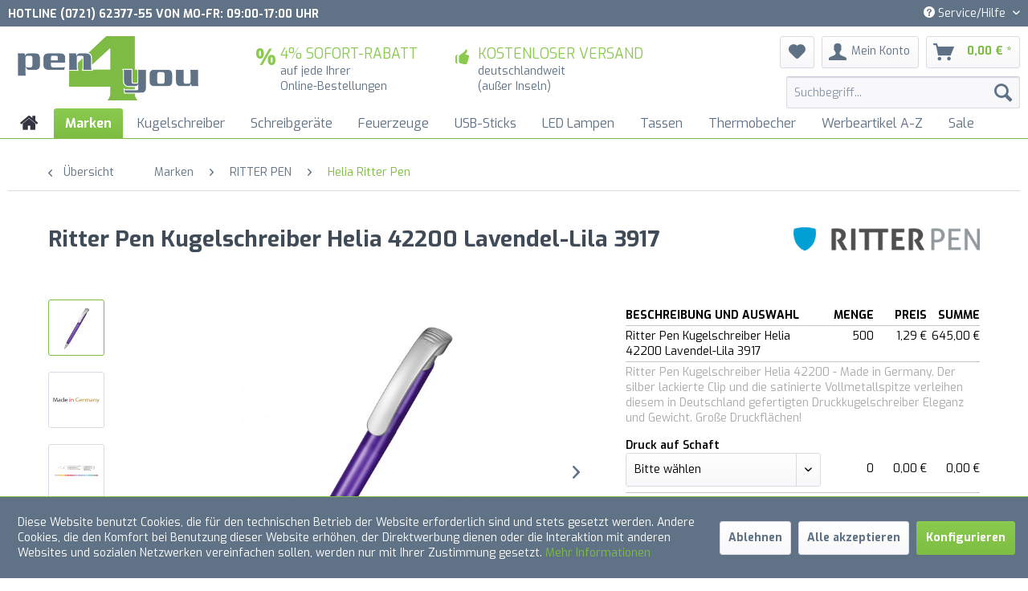

--- FILE ---
content_type: text/html; charset=UTF-8
request_url: https://www.pen4you.de/marken/ritter-pen/helia-ritter-pen/ritter-pen-kugelschreiber-helia-42200-lavendel-lila-3917
body_size: 27890
content:
<!DOCTYPE html> <html class="no-js" lang="de" itemscope="itemscope" itemtype="https://schema.org/WebPage"> <head> <meta charset="utf-8"><script>window.dataLayer = window.dataLayer || [];</script><script>window.dataLayer.push({"ecommerce":{"detail":{"actionField":{"list":"Helia Ritter Pen"},"products":[{"name":"Ritter Pen Kugelschreiber Helia 42200 Lavendel-Lila 3917","id":"P4Y10695","price":"1.29","brand":"RITTER PEN","category":"Helia Ritter Pen","variant":""}]},"currencyCode":"EUR"},"google_tag_params":{"ecomm_pagetype":"product","ecomm_prodid":"P4Y10695"}});</script><!-- WbmTagManager -->
<script>
var googleTagManagerFunction = function(w,d,s,l,i) {
    w[l]=w[l]||[];
    w[l].push({'gtm.start':new Date().getTime(),event:'gtm.js'});
    var f=d.getElementsByTagName(s)[0],j=d.createElement(s),dl=l!='dataLayer'?'&l='+l:'';
    j.async=true;
    j.src='https://www.googletagmanager.com/gtm.js?id='+i+dl+'';
    f.parentNode.insertBefore(j,f);
};

setTimeout(() => {
    googleTagManagerFunction(window,document,'script','dataLayer','GTM-P3ZSF3W');
}, 3000);
</script>
<!-- End WbmTagManager --> <meta name="author" content="HMnet | Werbekugelschreiber + Kugelschreiber bedrucken by pen4you" /> <meta name="robots" content="index,follow" /> <meta name="revisit-after" content="15 days" /> <meta name="keywords" content="Kugelschreiber, Druckkugelschreiber, Werbekuli, Werbekugelschreiber, Kugelschreiber mit Metallclip, Kugelschreiber bedrucken, Werbekugelschreiber mit Aufdruck, bedruckte Kugelschreiber, Werbeartikel, Werbeartikel mit Aufdruck, Werbemittel, Werbemittel mit" /> <meta name="description" content="Ritter Pen Kugelschreiber Helia 42200 - Made in Germany. Der silber lackierte Clip und die satinierte Vollmetallspitze verleihen diesem in Deutschlan…" /> <meta property="og:type" content="product" /> <meta property="og:site_name" content="pen4you" /> <meta property="og:url" content="https://www.pen4you.de/marken/ritter-pen/helia-ritter-pen/ritter-pen-kugelschreiber-helia-42200-lavendel-lila-3917" /> <meta property="og:title" content="Ritter Pen Kugelschreiber Helia 42200 Lavendel-Lila 3917" /> <meta property="og:description" content="Ritter Pen Kugelschreiber Helia 42200 - Made in Germany. Eine elegante Erscheinung. Der silber lackierte Clip und die satinierte Vollmetallspitze…" /> <meta property="og:image" content="https://www.pen4you.de/media/image/b4/82/99/ritter_pen_kugelschreiber_42200_3917D5akh9ldwv6hj.jpg" /> <meta property="product:brand" content="RITTER PEN" /> <meta property="product:price" content="1,29" /> <meta property="product:product_link" content="https://www.pen4you.de/marken/ritter-pen/helia-ritter-pen/ritter-pen-kugelschreiber-helia-42200-lavendel-lila-3917" /> <meta name="twitter:card" content="product" /> <meta name="twitter:site" content="pen4you" /> <meta name="twitter:title" content="Ritter Pen Kugelschreiber Helia 42200 Lavendel-Lila 3917" /> <meta name="twitter:description" content="Ritter Pen Kugelschreiber Helia 42200 - Made in Germany. Eine elegante Erscheinung. Der silber lackierte Clip und die satinierte Vollmetallspitze…" /> <meta name="twitter:image" content="https://www.pen4you.de/media/image/b4/82/99/ritter_pen_kugelschreiber_42200_3917D5akh9ldwv6hj.jpg" /> <meta itemprop="copyrightHolder" content="pen4you" /> <meta itemprop="copyrightYear" content="2022" /> <meta itemprop="isFamilyFriendly" content="False" /> <meta itemprop="image" content="https://www.pen4you.de/media/image/56/10/72/Logo-4c-v2-Outline-400x140px.png" /> <meta name="viewport" content="width=device-width, initial-scale=1.0"> <meta name="mobile-web-app-capable" content="yes"> <meta name="apple-mobile-web-app-title" content="pen4you"> <meta name="apple-mobile-web-app-capable" content="yes"> <meta name="apple-mobile-web-app-status-bar-style" content="default"> <link rel="apple-touch-icon-precomposed" href="https://www.pen4you.de/media/image/9f/c6/b9/Logo-Icon_180x180px.png"> <link rel="shortcut icon" href="https://www.pen4you.de/media/image/b5/ac/c9/Favicon-v40YcxrfUNhajyL.png"> <meta name="msapplication-navbutton-color" content="#7DBD41" /> <meta name="application-name" content="pen4you" /> <meta name="msapplication-starturl" content="https://www.pen4you.de/" /> <meta name="msapplication-window" content="width=1024;height=768" /> <meta name="msapplication-TileImage" content="https://www.pen4you.de/media/image/a7/7f/b0/Logo-Icon_150x150px.png"> <meta name="msapplication-TileColor" content="#7DBD41"> <meta name="theme-color" content="#7DBD41" /> <link rel="canonical" href="https://www.pen4you.de/marken/ritter-pen/helia-ritter-pen/ritter-pen-kugelschreiber-helia-42200-lavendel-lila-3917" /> <title itemprop="name">Ritter Pen Kugelschreiber Helia 42200 Lavendel-Lila 3917 | pen4you</title> <link href="/web/cache/1738666454_190bde64200194ed1ce9fe915e550a09.css" media="all" rel="stylesheet" type="text/css" /> <script>
window.basketData = {
hasData: false,
data:[]
};
</script> <script>
var gaProperty = 'UA-143445273-1';
// Disable tracking if the opt-out cookie exists.
var disableStr = 'ga-disable-' + gaProperty;
if (document.cookie.indexOf(disableStr + '=true') > -1) {
window[disableStr] = true;
}
// Opt-out function
function gaOptout() {
document.cookie = disableStr + '=true; expires=Thu, 31 Dec 2199 23:59:59 UTC; path=/';
window[disableStr] = true;
}
</script> <div data-googleAnalytics="true" data-googleConversionID="" data-googleConversionLabel="" data-googleConversionLanguage="" data-googleTrackingID="UA-143445273-1" data-googleAnonymizeIp="1" data-googleOptOutCookie="1" data-googleTrackingLibrary="ua" data-realAmount="" data-showCookieNote="1" data-cookieNoteMode="1" > </div> </head> <body class="is--ctl-detail is--act-index" ><!-- WbmTagManager (noscript) -->
<noscript><iframe src="https://www.googletagmanager.com/ns.html?id=GTM-P3ZSF3W"
            height="0" width="0" style="display:none;visibility:hidden"></iframe></noscript>
<!-- End WbmTagManager (noscript) --> <div data-paypalUnifiedMetaDataContainer="true" data-paypalUnifiedRestoreOrderNumberUrl="https://www.pen4you.de/widgets/PaypalUnifiedOrderNumber/restoreOrderNumber" class="is--hidden"> </div> <div class="page-wrap"> <noscript class="noscript-main"> <div class="alert is--warning"> <div class="alert--icon"> <i class="icon--element icon--warning"></i> </div> <div class="alert--content"> Um pen4you in vollem Umfang nutzen zu k&ouml;nnen, empfehlen wir Ihnen Javascript in Ihrem Browser zu aktiveren. </div> </div> </noscript> <header class="header-main"> <div class="top-bar"> <div class="container block-group"> <div class="TopBarHeaderText"> Hotline (0721) 62377-55 von Mo-Fr: 09:00-17:00 Uhr </div> <nav class="top-bar--navigation block" role="menubar">   <div class="navigation--entry entry--compare is--hidden" role="menuitem" aria-haspopup="true" data-drop-down-menu="true">   </div> <div class="navigation--entry entry--service has--drop-down" role="menuitem" aria-haspopup="true" data-drop-down-menu="true"> <i class="icon--service"></i> Service/Hilfe <ul class="service--list is--rounded" role="menu"> <li class="service--entry" role="menuitem"> <a class="service--link" href="javascript:openCookieConsentManager()" title="Cookie-Einstellungen" > Cookie-Einstellungen </a> </li> <li class="service--entry" role="menuitem"> <a class="service--link" href="https://www.pen4you.de/hilfe/bestellablauf" title="Hilfe / Bestellablauf" > Hilfe / Bestellablauf </a> </li> <li class="service--entry" role="menuitem"> <a class="service--link" href="https://www.pen4you.de/ueber-uns" title="Über uns" > Über uns </a> </li> <li class="service--entry" role="menuitem"> <a class="service--link" href="https://www.pen4you.de/kontaktformular" title="Kontakt" target="_self"> Kontakt </a> </li> <li class="service--entry" role="menuitem"> <a class="service--link" href="https://www.pen4you.de/newsletter" title="Newsletter" > Newsletter </a> </li> <li class="service--entry" role="menuitem"> <a class="service--link" href="https://www.pen4you.de/versand-und-zahlungsbedingungen" title="Versand und Zahlungsbedingungen" > Versand und Zahlungsbedingungen </a> </li> <li class="service--entry" role="menuitem"> <a class="service--link" href="https://www.pen4you.de/agb" title="AGB" > AGB </a> </li> <li class="service--entry" role="menuitem"> <a class="service--link" href="https://www.pen4you.de/datenschutz" title="Datenschutz" > Datenschutz </a> </li> <li class="service--entry" role="menuitem"> <a class="service--link" href="https://www.pen4you.de/impressum" title="Impressum" > Impressum </a> </li> </ul> </div> </nav> </div> </div> <div class="container header--navigation"> <div class="logo-main block-group" role="banner"> <div class="logo--shop block"> <a class="logo--link" href="https://www.pen4you.de/" title="pen4you - zur Startseite wechseln"> <picture> <source srcset="https://www.pen4you.de/media/image/56/10/72/Logo-4c-v2-Outline-400x140px.png" media="(min-width: 78.75em)"> <source srcset="https://www.pen4you.de/media/image/56/10/72/Logo-4c-v2-Outline-400x140px.png" media="(min-width: 64em)"> <source srcset="https://www.pen4you.de/media/image/56/10/72/Logo-4c-v2-Outline-400x140px.png" media="(min-width: 48em)"> <img srcset="https://www.pen4you.de/media/image/56/10/72/Logo-4c-v2-Outline-400x140px.png" alt="pen4you - zur Startseite wechseln" /> </picture> </a> </div> <div class="HeaderInfoBoxLeft block"> <ul class="HeaderInfoBoxIcon"> <li> <i class="HeaderIcon icon--percent"></i> <span>4% SOFORT-RABATT</span><br> auf jede Ihrer<br>Online-Bestellungen </li> </ul> </div> <div class="HeaderInfoBoxRight block"> <ul class="HeaderInfoBoxIcon"> <li> <i class="HeaderIcon icon--thumbsup"></i> <span>KOSTENLOSER VERSAND</span><br> deutschlandweit<br>(außer Inseln) </li> </ul> </div> </div> <nav class="shop--navigation block-group"> <ul class="navigation--list block-group" role="menubar"> <li class="navigation--entry entry--menu-left" role="menuitem"> <a class="entry--link entry--trigger btn is--icon-left" href="#offcanvas--left" data-offcanvas="true" data-offCanvasSelector=".sidebar-main"> <i class="icon--menu"></i> Menü </a> </li> <li class="navigation--entry entry--search" role="menuitem" data-search="true" aria-haspopup="true" data-minLength="3"> <a class="btn entry--link entry--trigger" href="#show-hide--search" title="Suche anzeigen / schließen"> <i class="icon--search"></i> <span class="search--display">Suchen</span> </a> <form action="/search" method="get" class="main-search--form"> <input type="search" name="sSearch" aria-label="Suchbegriff..." class="main-search--field" autocomplete="off" autocapitalize="off" placeholder="Suchbegriff..." maxlength="30" /> <button type="submit" class="main-search--button" aria-label="Suchen"> <i class="icon--search"></i> <span class="main-search--text">Suchen</span> </button> <div class="form--ajax-loader">&nbsp;</div> </form> <div class="main-search--results"></div> </li>  <li class="navigation--entry entry--notepad" role="menuitem"> <a href="https://www.pen4you.de/note" title="Merkzettel" class="btn"> <i class="icon--heart"></i> </a> </li> <li class="navigation--entry entry--account with-slt" role="menuitem" data-offcanvas="true" data-offCanvasSelector=".account--dropdown-navigation"> <a href="https://www.pen4you.de/account" title="Mein Konto" class="btn is--icon-left entry--link account--link"> <i class="icon--account"></i> <!-- <i class="fa fa-user"></i> --> <span class="account--display"> Mein Konto </span> </a> <div class="account--dropdown-navigation"> <div class="navigation--smartphone"> <div class="entry--close-off-canvas"> <a href="#close-account-menu" class="account--close-off-canvas" title="Menü schließen"> Menü schließen <i class="icon--arrow-right"></i> </a> </div> </div> <div class="account--menu is--rounded is--personalized"> <span class="navigation--headline"> Mein Konto </span> <div class="account--menu-container"> <ul class="sidebar--navigation navigation--list is--level0 show--active-items"> <li class="navigation--entry"> <span class="navigation--signin"> <a href="https://www.pen4you.de/account#hide-registration" class="blocked--link btn is--primary navigation--signin-btn" data-collapseTarget="#registration" data-action="close"> Anmelden </a> <span class="navigation--register"> oder <a href="https://www.pen4you.de/account#show-registration" class="blocked--link" data-collapseTarget="#registration" data-action="open"> registrieren </a> </span> </span> </li> <li class="navigation--entry"> <a href="https://www.pen4you.de/account" title="Übersicht" class="navigation--link"> Übersicht </a> </li> <li class="navigation--entry"> <a href="https://www.pen4you.de/account/profile" title="Persönliche Daten" class="navigation--link" rel="nofollow"> Persönliche Daten </a> </li> <li class="navigation--entry"> <a href="https://www.pen4you.de/address/index/sidebar/" title="Adressen" class="navigation--link" rel="nofollow"> Adressen </a> </li> <li class="navigation--entry"> <a href="https://www.pen4you.de/account/payment" title="Zahlungsarten" class="navigation--link" rel="nofollow"> Zahlungsarten </a> </li> <li class="navigation--entry"> <a href="https://www.pen4you.de/account/orders" title="Bestellungen" class="navigation--link" rel="nofollow"> Bestellungen </a> </li> <li class="navigation--entry"> <a href="https://www.pen4you.de/note" title="Merkzettel" class="navigation--link" rel="nofollow"> Merkzettel </a> </li> </ul> </div> </div> </div> </li> <li class="navigation--entry entry--cart" role="menuitem"> <a class="btn is--icon-left cart--link" href="https://www.pen4you.de/checkout/cart" title="Warenkorb"> <span class="cart--display"> Warenkorb </span> <span class="badge is--primary is--minimal cart--quantity is--hidden">0</span> <i class="icon--basket"></i> <!-- <i class="fa fa-shopping-bag"></i> --> <span class="cart--amount"> 0,00&nbsp;&euro; * </span> </a> <div class="ajax-loader">&nbsp;</div> </li>  </ul> </nav> <div class="container--ajax-cart" data-collapse-cart="true" data-displayMode="offcanvas"></div> </div> </header> <nav class="navigation-main"> <div class="container" data-menu-scroller="true" data-listSelector=".navigation--list.container" data-viewPortSelector=".navigation--list-wrapper"> <div class="navigation--list-wrapper"> <ul class="navigation--list container" role="menubar" itemscope="itemscope" itemtype="https://schema.org/SiteNavigationElement"> <li class="navigation--entry is--home" role="menuitem" xmlns="http://www.w3.org/1999/html"> <a class="navigation--link is--first" href="https://www.pen4you.de/" title="Home" itemprop="url"> <img class="home--button--icon" itemprop="name" src="https://www.pen4you.de/engine/Shopware/Plugins/Community/Frontend/WolfAdvancedGraficMenu/views/frontend/_public/src/img/home.png" alt="Home" title="Home" /> </a> </li> <li class="navigation--entry is--active" role="menuitem"> <a class="navigation--link is--active" href="https://www.pen4you.de/marken/" title="Marken" itemprop="url"> <span itemprop="name">Marken</span> </a> </li> <li class="navigation--entry" role="menuitem"> <a class="navigation--link" href="https://www.pen4you.de/kugelschreiber/" title="Kugelschreiber" itemprop="url"> <span itemprop="name">Kugelschreiber</span> </a> </li> <li class="navigation--entry" role="menuitem"> <a class="navigation--link" href="https://www.pen4you.de/schreibgeraete/" title="Schreibgeräte" itemprop="url"> <span itemprop="name">Schreibgeräte</span> </a> </li> <li class="navigation--entry" role="menuitem"> <a class="navigation--link" href="https://www.pen4you.de/feuerzeuge/" title="Feuerzeuge" itemprop="url"> <span itemprop="name">Feuerzeuge</span> </a> </li> <li class="navigation--entry" role="menuitem"> <a class="navigation--link" href="https://www.pen4you.de/usb-sticks/" title="USB-Sticks" itemprop="url"> <span itemprop="name">USB-Sticks</span> </a> </li> <li class="navigation--entry" role="menuitem"> <a class="navigation--link" href="https://www.pen4you.de/led-lampen/" title="LED Lampen" itemprop="url"> <span itemprop="name">LED Lampen</span> </a> </li> <li class="navigation--entry" role="menuitem"> <a class="navigation--link" href="https://www.pen4you.de/tassen/" title="Tassen" itemprop="url"> <span itemprop="name">Tassen</span> </a> </li> <li class="navigation--entry" role="menuitem"> <a class="navigation--link" href="https://www.pen4you.de/thermobecher/" title="Thermobecher" itemprop="url"> <span itemprop="name">Thermobecher</span> </a> </li> <li class="navigation--entry" role="menuitem"> <a class="navigation--link" href="https://www.pen4you.de/werbeartikel-a-z/" title="Werbeartikel A-Z" itemprop="url"> <span itemprop="name">Werbeartikel A-Z</span> </a> </li> <li class="navigation--entry" role="menuitem"> <a class="navigation--link" href="https://www.pen4you.de/sale/" title="Sale" itemprop="url"> <span itemprop="name">Sale</span> </a> </li> </ul> </div> <div class="gr-advanced-menu" data-advanced-menu="true"> <div class="menu--container"> <div class="button-container"> <a href="https://www.pen4you.de/marken/" class="button--category" title="Zur Kategorie "> <i class="icon--arrow-right"></i> Zur Kategorie Marken </a> <span class="button--close"> <i class="icon--cross"></i> </span> </div> <div class="content--wrapper has--content advanced-menu-delay" data-hoverdelay="500"> <ul class="menu--list menu--level-0 " style="width: 100%;"> <li class="menu--list-item item--level-0 grafic--box--with-6" > <a href="https://www.pen4you.de/marken/elasto-form/" class="menu--list-item-link" title="ELASTO FORM"> <div class="Navigation--sub-picture" style="background-image:url(https://www.pen4you.de/media/image/9d/05/97/elasto_logoLydy2GtqVAJgI.jpg); height: 75px "> </div> <div class="graad--name--box"> ELASTO FORM </div> </a> </li> <li class="menu--list-item item--level-0 grafic--box--with-6" > <a href="https://www.pen4you.de/marken/klio-eterna/" class="menu--list-item-link" title="KLIO-ETERNA"> <div class="Navigation--sub-picture" style="background-image:url(https://www.pen4you.de/media/image/89/87/48/Klio-Eterna-Logo-Est-1900-_-auf-WeissuxVVG2wxNnU58.png); height: 75px "> </div> <div class="graad--name--box"> KLIO-ETERNA </div> </a> </li> <li class="menu--list-item item--level-0 grafic--box--with-6" > <a href="https://www.pen4you.de/marken/stabilo/" class="menu--list-item-link" title="STABILO"> <div class="Navigation--sub-picture" style="background-image:url(https://www.pen4you.de/media/image/08/65/7b/STABILO_SPP_IslandLogo2014_4c_RGB_150dpi.jpg); height: 75px "> </div> <div class="graad--name--box"> STABILO </div> </a> </li> <li class="menu--list-item item--level-0 grafic--box--with-6" > <a href="https://www.pen4you.de/marken/uma/" class="menu--list-item-link" title="UMA"> <div class="Navigation--sub-picture" style="background-image:url(https://www.pen4you.de/media/image/24/f6/8a/uma.png); height: 75px "> </div> <div class="graad--name--box"> UMA </div> </a> </li> <li class="menu--list-item item--level-0 grafic--box--with-6" > <a href="https://www.pen4you.de/marken/ritter-pen/" class="menu--list-item-link" title="RITTER PEN"> <div class="Navigation--sub-picture" style="background-image:url(https://www.pen4you.de/media/image/68/0c/7f/ritter_pen_logo_cmyk.png); height: 75px "> </div> <div class="graad--name--box"> RITTER PEN </div> </a> </li> <li class="menu--list-item item--level-0 grafic--box--with-6" > <a href="https://www.pen4you.de/marken/senator/" class="menu--list-item-link" title="SENATOR"> <div class="Navigation--sub-picture" style="background-image:url(https://www.pen4you.de/media/image/fa/02/63/Senator_logo.png); height: 75px "> </div> <div class="graad--name--box"> SENATOR </div> </a> </li> <li class="menu--list-item item--level-0 grafic--box--with-6" > <a href="https://www.pen4you.de/marken/prodir/" class="menu--list-item-link" title="PRODIR"> <div class="Navigation--sub-picture" style="background-image:url(https://www.pen4you.de/media/image/d4/33/05/prodir_350x119.png); height: 75px "> </div> <div class="graad--name--box"> PRODIR </div> </a> </li> <li class="menu--list-item item--level-0 grafic--box--with-6" > <a href="https://www.pen4you.de/marken/faber-castell/" class="menu--list-item-link" title="FABER-CASTELL"> <div class="Navigation--sub-picture" style="background-image:url(https://www.pen4you.de/media/image/71/2d/d9/FC-Logo-CMYK_STD-Wei-auf-Klassik-Gr-1-4-n_Office-PNG-Transparent-150dpi_21524_klein.png); height: 75px "> </div> <div class="graad--name--box"> FABER-CASTELL </div> </a> </li> <li class="menu--list-item item--level-0 grafic--box--with-6" > <a href="https://www.pen4you.de/marken/schneider-pen/" class="menu--list-item-link" title="SCHNEIDER PEN"> <div class="Navigation--sub-picture" style="background-image:url(https://www.pen4you.de/media/image/61/a9/9d/schneider-logo-224-web.jpg); height: 75px "> </div> <div class="graad--name--box"> SCHNEIDER PEN </div> </a> </li> <li class="menu--list-item item--level-0 grafic--box--with-6" > <a href="https://www.pen4you.de/marken/staedtler/" class="menu--list-item-link" title="STAEDTLER"> <div class="Navigation--sub-picture" style="background-image:url(https://www.pen4you.de/media/image/70/f0/ea/STAEDTLER_lang.jpg); height: 75px "> </div> <div class="graad--name--box"> STAEDTLER </div> </a> </li> <li class="menu--list-item item--level-0 grafic--box--with-6" > <a href="https://www.pen4you.de/marken/metmaxx/" class="menu--list-item-link" title="METMAXX®"> <div class="Navigation--sub-picture" style="background-image:url(https://www.pen4you.de/media/image/5d/a3/4a/METMAXX-LOGOneu.jpg); height: 75px "> </div> <div class="graad--name--box"> METMAXX® </div> </a> </li> <li class="menu--list-item item--level-0 grafic--box--with-6" > <a href="https://www.pen4you.de/marken/maximo/" class="menu--list-item-link" title="maximo"> <div class="Navigation--sub-picture" style="background-image:url(https://www.pen4you.de/media/vector/9a/6f/66/maximo-logo.svg); height: 75px "> </div> <div class="graad--name--box"> maximo </div> </a> </li> <li class="menu--list-item item--level-0 grafic--box--with-6" > <a href="https://www.pen4you.de/marken/mister-bags/" class="menu--list-item-link" title="MISTER BAGS"> <div class="Navigation--sub-picture" style="background-image:url(https://www.pen4you.de/media/image/4d/82/89/MISTER_BAGS.png); height: 75px "> </div> <div class="graad--name--box"> MISTER BAGS </div> </a> </li> <li class="menu--list-item item--level-0 grafic--box--with-6" > <a href="https://www.pen4you.de/marken/parker/" class="menu--list-item-link" title="PARKER"> <div class="Navigation--sub-picture" style="background-image:url(https://www.pen4you.de/media/image/bb/3a/d0/Parker_Logo_schwarzlMrtbs4r0MCmO.png); height: 75px "> </div> <div class="graad--name--box"> PARKER </div> </a> </li> <li class="menu--list-item item--level-0 grafic--box--with-6" > <a href="https://www.pen4you.de/marken/reidinger/" class="menu--list-item-link" title="Reidinger"> <div class="Navigation--sub-picture" style="background-image:url(https://www.pen4you.de/media/image/83/7c/d6/Logo_Reidinger-Bleistifte-Werbeartikel.png); height: 75px "> </div> <div class="graad--name--box"> Reidinger </div> </a> </li> <li class="menu--list-item item--level-0 grafic--box--with-6" > <a href="https://www.pen4you.de/marken/pen4you/" class="menu--list-item-link" title="pen4you"> <div class="Navigation--sub-picture" style="background-image:url(https://www.pen4you.de/media/image/cc/dd/17/Logo-4c-v2-Outline-PDF-256x90px9geHP57lJ47zw.png); height: 75px "> </div> <div class="graad--name--box"> pen4you </div> </a> </li> </ul> </div> </div> <div class="menu--container"> <div class="button-container"> <a href="https://www.pen4you.de/kugelschreiber/" class="button--category" title="Zur Kategorie "> <i class="icon--arrow-right"></i> Zur Kategorie Kugelschreiber </a> <span class="button--close"> <i class="icon--cross"></i> </span> </div> <div class="content--wrapper has--content advanced-menu-delay" data-hoverdelay="500"> <ul class="menu--list menu--level-0 " style="width: 100%;"> <li class="menu--list-item item--level-0 grafic--box--with-6" > <a href="https://www.pen4you.de/kugelschreiber/uma-kugelschreiber-news/" class="menu--list-item-link" title="UMA Kugelschreiber NEWS"> <div class="graad--name--box"> UMA Kugelschreiber NEWS </div> </a> </li> <li class="menu--list-item item--level-0 grafic--box--with-6" > <a href="https://www.pen4you.de/kugelschreiber/kugelschreiber-news-klio-eterna/" class="menu--list-item-link" title="Kugelschreiber News Klio-Eterna "> <div class="Navigation--sub-picture" style="background-image:url(https://www.pen4you.de/media/image/5e/b9/e7/Klio-Eterna_Kugelschreiber_News-2021.jpg); height: 75px "> </div> <div class="graad--name--box"> Kugelschreiber News Klio-Eterna </div> </a> </li> <li class="menu--list-item item--level-0 grafic--box--with-6" > <a href="https://www.pen4you.de/kugelschreiber/kugelschreiber-news-ritter-pen/" class="menu--list-item-link" title="Kugelschreiber News Ritter Pen"> <div class="Navigation--sub-picture" style="background-image:url(https://www.pen4you.de/media/image/87/b7/f9/23800_0101_4333_Lift_ST_Ritter_Pen_Kugelschreiber.png); height: 75px "> </div> <div class="graad--name--box"> Kugelschreiber News Ritter Pen </div> </a> </li> <li class="menu--list-item item--level-0 grafic--box--with-6" > <a href="https://www.pen4you.de/kugelschreiber/kugelschreiber-made-in-germany/" class="menu--list-item-link" title="Kugelschreiber Made in Germany"> <div class="Navigation--sub-picture" style="background-image:url(https://www.pen4you.de/media/image/6f/b8/07/41190-boa-matt-recycling-u-1_Klio-Eterna_Kugelschreiber_Werbeartikel.jpg); height: 75px "> </div> <div class="graad--name--box"> Kugelschreiber Made in Germany </div> </a> </li> <li class="menu--list-item item--level-0 grafic--box--with-6" > <a href="https://www.pen4you.de/kugelschreiber/metall-kugelschreiber/" class="menu--list-item-link" title="Metall Kugelschreiber"> <div class="Navigation--sub-picture" style="background-image:url(https://www.pen4you.de/media/image/a8/da/bd/MetallkugelschreiberopvKcLLa3vHYP.png); height: 75px "> </div> <div class="graad--name--box"> Metall Kugelschreiber </div> </a> </li> <li class="menu--list-item item--level-0 grafic--box--with-6" > <a href="https://www.pen4you.de/kugelschreiber/kunststoffmetall-kugelschreiber/" class="menu--list-item-link" title="Kunststoff/Metall Kugelschreiber"> <div class="Navigation--sub-picture" style="background-image:url(https://www.pen4you.de/media/image/e7/a9/0b/41035-Cobra-transparent-MMn_TVTR1_Klio_Kugelschreiber.png); height: 75px "> </div> <div class="graad--name--box"> Kunststoff/Metall Kugelschreiber </div> </a> </li> <li class="menu--list-item item--level-0 grafic--box--with-6" > <a href="https://www.pen4you.de/kugelschreiber/kunststoff-kugelschreiber/" class="menu--list-item-link" title="Kunststoff Kugelschreiber"> <div class="Navigation--sub-picture" style="background-image:url(https://www.pen4you.de/media/image/89/bd/5e/0-2250_antibac_schwarz_RECYCLED_PET_PEN_PRO_antibakteriel_UMA_Kugelschreiber.png); height: 75px "> </div> <div class="graad--name--box"> Kunststoff Kugelschreiber </div> </a> </li> <li class="menu--list-item item--level-0 grafic--box--with-6" > <a href="https://www.pen4you.de/kugelschreiber/soft-touch-kugelschreiber/" class="menu--list-item-link" title="Soft Touch Kugelschreiber"> <div class="Navigation--sub-picture" style="background-image:url(https://www.pen4you.de/media/image/9a/38/22/Softtouch-Kugelschreiber_Werbeartikel.png); height: 75px "> </div> <div class="graad--name--box"> Soft Touch Kugelschreiber </div> </a> </li> <li class="menu--list-item item--level-0 grafic--box--with-6" > <a href="https://www.pen4you.de/kugelschreiber/antibakterielle-kugelschreiber/" class="menu--list-item-link" title="Antibakterielle Kugelschreiber"> <div class="Navigation--sub-picture" style="background-image:url(https://www.pen4you.de/media/image/ed/3b/bb/Antibakterieller-Kugelschreiber_Werbeartikel.png); height: 75px "> </div> <div class="graad--name--box"> Antibakterielle Kugelschreiber </div> </a> </li> <li class="menu--list-item item--level-0 grafic--box--with-6" > <a href="https://www.pen4you.de/kugelschreiber/recycling-kugelschreiber/" class="menu--list-item-link" title="Recycling Kugelschreiber"> <div class="Navigation--sub-picture" style="background-image:url(https://www.pen4you.de/media/image/25/a6/7d/Recycling-Kugelschreiber_Werbeartikel.png); height: 75px "> </div> <div class="graad--name--box"> Recycling Kugelschreiber </div> </a> </li> <li class="menu--list-item item--level-0 grafic--box--with-6" > <a href="https://www.pen4you.de/kugelschreiber/touchpen-kugelschreiber/" class="menu--list-item-link" title="Touchpen Kugelschreiber"> <div class="Navigation--sub-picture" style="background-image:url(https://www.pen4you.de/media/image/30/48/9a/Touchpen-Kugelschreiber_Werbeartikel.png); height: 75px "> </div> <div class="graad--name--box"> Touchpen Kugelschreiber </div> </a> </li> <li class="menu--list-item item--level-0 grafic--box--with-6" > <a href="https://www.pen4you.de/kugelschreiber/griffzonen-kugelschreiber/" class="menu--list-item-link" title="Griffzonen Kugelschreiber"> <div class="Navigation--sub-picture" style="background-image:url(https://www.pen4you.de/media/image/be/e2/a3/Griffzonen-Kugelschreiber_Werbeartikel.png); height: 75px "> </div> <div class="graad--name--box"> Griffzonen Kugelschreiber </div> </a> </li> <li class="menu--list-item item--level-0 grafic--box--with-6" > <a href="https://www.pen4you.de/kugelschreiber/holz-kugelschreiber/" class="menu--list-item-link" title="Holz Kugelschreiber"> <div class="Navigation--sub-picture" style="background-image:url(https://www.pen4you.de/media/image/5f/a8/d8/Holz-Kugelschreiber.png); height: 75px "> </div> <div class="graad--name--box"> Holz Kugelschreiber </div> </a> </li> <li class="menu--list-item item--level-0 grafic--box--with-6" > <a href="https://www.pen4you.de/kugelschreiber/bio-kugelschreiber/" class="menu--list-item-link" title="BIO Kugelschreiber"> <div class="Navigation--sub-picture" style="background-image:url(https://www.pen4you.de/media/image/86/9d/b0/Bio-Kugelschreiber.png); height: 75px "> </div> <div class="graad--name--box"> BIO Kugelschreiber </div> </a> </li> <li class="menu--list-item item--level-0 grafic--box--with-6" > <a href="https://www.pen4you.de/kugelschreiber/kugelschreiber-sets/" class="menu--list-item-link" title="Kugelschreiber Sets"> <div class="Navigation--sub-picture" style="background-image:url(https://www.pen4you.de/media/image/e7/bf/53/Kugelschreiber-Sets.jpg); height: 75px "> </div> <div class="graad--name--box"> Kugelschreiber Sets </div> </a> </li> <li class="menu--list-item item--level-0 grafic--box--with-6" > <a href="https://www.pen4you.de/kugelschreiber/usb-kugelschreiber/" class="menu--list-item-link" title="USB Kugelschreiber"> <div class="Navigation--sub-picture" style="background-image:url(https://www.pen4you.de/media/image/e0/21/f2/USB-Kugelschreiber_Werbeartikel.png); height: 75px "> </div> <div class="graad--name--box"> USB Kugelschreiber </div> </a> </li> <li class="menu--list-item item--level-0 grafic--box--with-6" > <a href="https://www.pen4you.de/kugelschreiber/guenstige-qualitaetskugelschreiber/" class="menu--list-item-link" title="Günstige Qualitätskugelschreiber"> <div class="Navigation--sub-picture" style="background-image:url(https://www.pen4you.de/media/image/32/55/22/Guenstige_Kugelschreiber_Werbeartikel.png); height: 75px "> </div> <div class="graad--name--box"> Günstige Qualitätskugelschreiber </div> </a> </li> <li class="menu--list-item item--level-0 grafic--box--with-6" > <a href="https://www.pen4you.de/kugelschreiber/kugelschreiber-kaufen-ab-0-30/" class="menu--list-item-link" title="Kugelschreiber kaufen ab 0,30 €"> <div class="Navigation--sub-picture" style="background-image:url(https://www.pen4you.de/media/image/4a/d5/4d/Kugelschreiber_ab_30-Cent.png); height: 75px "> </div> <div class="graad--name--box"> Kugelschreiber kaufen ab 0,30 € </div> </a> </li> <li class="menu--list-item item--level-0 grafic--box--with-6" > <a href="https://www.pen4you.de/kugelschreiber/kugelschreiber-kaufen-ab-0-50/" class="menu--list-item-link" title="Kugelschreiber kaufen ab 0,50 €"> <div class="graad--name--box"> Kugelschreiber kaufen ab 0,50 € </div> </a> </li> <li class="menu--list-item item--level-0 grafic--box--with-6" > <a href="https://www.pen4you.de/kugelschreiber/kugelschreiber-kaufen-ab-0-75/" class="menu--list-item-link" title="Kugelschreiber kaufen ab 0,75 €"> <div class="graad--name--box"> Kugelschreiber kaufen ab 0,75 € </div> </a> </li> <li class="menu--list-item item--level-0 grafic--box--with-6" > <a href="https://www.pen4you.de/kugelschreiber/kugelschreiber-kaufen-ab-1/" class="menu--list-item-link" title="Kugelschreiber kaufen ab 1,- €"> <div class="graad--name--box"> Kugelschreiber kaufen ab 1,- € </div> </a> </li> <li class="menu--list-item item--level-0 grafic--box--with-6" > <a href="https://www.pen4you.de/kugelschreiber/expresslieferung/" class="menu--list-item-link" title="- Expresslieferung -"> <div class="graad--name--box"> - Expresslieferung - </div> </a> </li> <li class="menu--list-item item--level-0 grafic--box--with-6" > <a href="https://www.pen4you.de/kugelschreiber/expresslieferung-5-tage/" class="menu--list-item-link" title="- Expresslieferung - 5 Tage"> <div class="graad--name--box"> - Expresslieferung - 5 Tage </div> </a> </li> <li class="menu--list-item item--level-0 grafic--box--with-6" > <a href="https://www.pen4you.de/kugelschreiber/expresslieferung-2-tage/" class="menu--list-item-link" title="- Expresslieferung - 2 Tage"> <div class="graad--name--box"> - Expresslieferung - 2 Tage </div> </a> </li> <li class="menu--list-item item--level-0 grafic--box--with-6" > <a href="https://www.pen4you.de/kugelschreiber/druck-kugelschreiber/" class="menu--list-item-link" title="Druck Kugelschreiber"> <div class="graad--name--box"> Druck Kugelschreiber </div> </a> </li> <li class="menu--list-item item--level-0 grafic--box--with-6" > <a href="https://www.pen4you.de/kugelschreiber/dreh-kugelschreiber/" class="menu--list-item-link" title="Dreh Kugelschreiber"> <div class="graad--name--box"> Dreh Kugelschreiber </div> </a> </li> </ul> </div> </div> <div class="menu--container"> <div class="button-container"> <a href="https://www.pen4you.de/schreibgeraete/" class="button--category" title="Zur Kategorie "> <i class="icon--arrow-right"></i> Zur Kategorie Schreibgeräte </a> <span class="button--close"> <i class="icon--cross"></i> </span> </div> <div class="content--wrapper has--content advanced-menu-delay" data-hoverdelay="500"> <ul class="menu--list menu--level-0 " style="width: 100%;"> <li class="menu--list-item item--level-0 grafic--box--with-6" > <a href="https://www.pen4you.de/schreibgeraete/tintenroller-rollerball/" class="menu--list-item-link" title="Tintenroller Rollerball"> <div class="Navigation--sub-picture" style="background-image:url(https://www.pen4you.de/media/image/b5/98/ce/60296_Snooker_Rollerball_HST_Klio_Eterna_RollerballicoGoKqCdDVxZ.png); height: 75px "> </div> <div class="graad--name--box"> Tintenroller Rollerball </div> </a> </li> <li class="menu--list-item item--level-0 grafic--box--with-6" > <a href="https://www.pen4you.de/schreibgeraete/bleistifte-druckbleistifte-drehbleistifte/" class="menu--list-item-link" title="Bleistifte Druckbleistifte Drehbleistifte"> <div class="Navigation--sub-picture" style="background-image:url(https://www.pen4you.de/media/image/8b/8f/51/7060_Gruppe_Lackierte-Bleistifte-Werbeartikel.jpg); height: 75px "> </div> <div class="graad--name--box"> Bleistifte Druckbleistifte Drehbleistifte </div> </a> </li> <li class="menu--list-item item--level-0 grafic--box--with-6" > <a href="https://www.pen4you.de/schreibgeraete/metall-schreibgeraete/" class="menu--list-item-link" title="Metall-Schreibgeräte"> <div class="Navigation--sub-picture" style="background-image:url(https://www.pen4you.de/media/image/99/4f/97/0-9450_gum_dunkelblau_UMA_Kugelschreiber.jpg); height: 75px "> </div> <div class="graad--name--box"> Metall-Schreibgeräte </div> </a> </li> <li class="menu--list-item item--level-0 grafic--box--with-6" > <a href="https://www.pen4you.de/schreibgeraete/nachhaltige-oekologische-schreibgeraete/" class="menu--list-item-link" title="Nachhaltige ökologische Schreibgeräte"> <div class="Navigation--sub-picture" style="background-image:url(https://www.pen4you.de/media/image/c3/07/d8/1-0048_si_recy_grau_silber_ULTIMATE_SI_RECY_UMA_Kugelschreiber.png); height: 75px "> </div> <div class="graad--name--box"> Nachhaltige ökologische Schreibgeräte </div> </a> </li> <li class="menu--list-item item--level-0 grafic--box--with-6" > <a href="https://www.pen4you.de/schreibgeraete/schreibgeraeteset/" class="menu--list-item-link" title="Schreibgeräteset"> <div class="Navigation--sub-picture" style="background-image:url(https://www.pen4you.de/media/image/d3/bc/3a/60294set_Snooker_Rollerball_UST_Klio_Eterna.png); height: 75px "> </div> <div class="graad--name--box"> Schreibgeräteset </div> </a> </li> <li class="menu--list-item item--level-0 grafic--box--with-6" > <a href="https://www.pen4you.de/schreibgeraete/fuellfederhalter-fueller/" class="menu--list-item-link" title="Füllfederhalter Füller"> <div class="Navigation--sub-picture" style="background-image:url(https://www.pen4you.de/media/image/21/1e/66/0-9106_f_schwarz_offen_logo_vip_UMA_Kugelschreiber.png); height: 75px "> </div> <div class="graad--name--box"> Füllfederhalter Füller </div> </a> </li> <li class="menu--list-item item--level-0 grafic--box--with-6" > <a href="https://www.pen4you.de/schreibgeraete/textmarker-highlighter-leuchtstifte/" class="menu--list-item-link" title="Textmarker - Highlighter - Leuchtstifte"> <div class="Navigation--sub-picture" style="background-image:url(https://www.pen4you.de/media/image/3f/e3/1b/0-2255_Imagebild_RECYCLED_PET_PEN_PRO_LIQEO_UMA_Textmarker.jpg); height: 75px "> </div> <div class="graad--name--box"> Textmarker - Highlighter - Leuchtstifte </div> </a> </li> </ul> </div> </div> <div class="menu--container"> <div class="button-container"> <a href="https://www.pen4you.de/feuerzeuge/" class="button--category" title="Zur Kategorie "> <i class="icon--arrow-right"></i> Zur Kategorie Feuerzeuge </a> <span class="button--close"> <i class="icon--cross"></i> </span> </div> <div class="content--wrapper has--content advanced-menu-delay" data-hoverdelay="500"> <ul class="menu--list menu--level-0 " style="width: 100%;"> <li class="menu--list-item item--level-0 grafic--box--with-6" > <a href="https://www.pen4you.de/feuerzeuge/elektronik-feuerzeuge/" class="menu--list-item-link" title="Elektronik Feuerzeuge"> <div class="graad--name--box"> Elektronik Feuerzeuge </div> </a> </li> <li class="menu--list-item item--level-0 grafic--box--with-6" > <a href="https://www.pen4you.de/feuerzeuge/reibrad-feuerzeuge/" class="menu--list-item-link" title="Reibrad Feuerzeuge"> <div class="graad--name--box"> Reibrad Feuerzeuge </div> </a> </li> <li class="menu--list-item item--level-0 grafic--box--with-6" > <a href="https://www.pen4you.de/feuerzeuge/stabfeuerzeuge/" class="menu--list-item-link" title="Stabfeuerzeuge"> <div class="graad--name--box"> Stabfeuerzeuge </div> </a> </li> </ul> </div> </div> <div class="menu--container"> <div class="button-container"> <a href="https://www.pen4you.de/usb-sticks/" class="button--category" title="Zur Kategorie "> <i class="icon--arrow-right"></i> Zur Kategorie USB-Sticks </a> <span class="button--close"> <i class="icon--cross"></i> </span> </div> <div class="content--wrapper has--content advanced-menu-delay" data-hoverdelay="500"> <ul class="menu--list menu--level-0 " style="width: 100%;"> <li class="menu--list-item item--level-0 grafic--box--with-6" > <a href="https://www.pen4you.de/usb-sticks/usb-stick-rotate/" class="menu--list-item-link" title="USB-Stick Rotate"> <div class="graad--name--box"> USB-Stick Rotate </div> </a> </li> </ul> </div> </div> <div class="menu--container"> <div class="button-container"> <a href="https://www.pen4you.de/led-lampen/" class="button--category" title="Zur Kategorie "> <i class="icon--arrow-right"></i> Zur Kategorie LED Lampen </a> <span class="button--close"> <i class="icon--cross"></i> </span> </div> </div> <div class="menu--container"> <div class="button-container"> <a href="https://www.pen4you.de/tassen/" class="button--category" title="Zur Kategorie "> <i class="icon--arrow-right"></i> Zur Kategorie Tassen </a> <span class="button--close"> <i class="icon--cross"></i> </span> </div> <div class="content--wrapper has--content advanced-menu-delay" data-hoverdelay="500"> <ul class="menu--list menu--level-0 " style="width: 100%;"> <li class="menu--list-item item--level-0 grafic--box--with-6" > <a href="https://www.pen4you.de/tassen/senator-made-in-germany-kaffeetassen/" class="menu--list-item-link" title="SENATOR Made in Germany Kaffeetassen"> <div class="graad--name--box"> SENATOR Made in Germany Kaffeetassen </div> </a> </li> <li class="menu--list-item item--level-0 grafic--box--with-6" > <a href="https://www.pen4you.de/tassen/outdoor-senator-metalltasse/" class="menu--list-item-link" title="OUTDOOR SENATOR Metalltasse"> <div class="graad--name--box"> OUTDOOR SENATOR Metalltasse </div> </a> </li> <li class="menu--list-item item--level-0 grafic--box--with-6" > <a href="https://www.pen4you.de/tassen/elegant-senator-porzellantasse/" class="menu--list-item-link" title="ELEGANT SENATOR Porzellantasse"> <div class="graad--name--box"> ELEGANT SENATOR Porzellantasse </div> </a> </li> <li class="menu--list-item item--level-0 grafic--box--with-6" > <a href="https://www.pen4you.de/tassen/maxim-senator-porzellantasse/" class="menu--list-item-link" title="MAXIM SENATOR Porzellantasse"> <div class="graad--name--box"> MAXIM SENATOR Porzellantasse </div> </a> </li> <li class="menu--list-item item--level-0 grafic--box--with-6" > <a href="https://www.pen4you.de/tassen/elite-inside-senator-steinzeugtasse/" class="menu--list-item-link" title="ELITE INSIDE SENATOR Steinzeugtasse"> <div class="graad--name--box"> ELITE INSIDE SENATOR Steinzeugtasse </div> </a> </li> </ul> </div> </div> <div class="menu--container"> <div class="button-container"> <a href="https://www.pen4you.de/thermobecher/" class="button--category" title="Zur Kategorie "> <i class="icon--arrow-right"></i> Zur Kategorie Thermobecher </a> <span class="button--close"> <i class="icon--cross"></i> </span> </div> <div class="content--wrapper has--content advanced-menu-delay" data-hoverdelay="500"> <ul class="menu--list menu--level-0 " style="width: 100%;"> <li class="menu--list-item item--level-0 grafic--box--with-6" > <a href="https://www.pen4you.de/thermobecher/bio-kaffeebecher/" class="menu--list-item-link" title="Bio-Kaffeebecher "> <div class="graad--name--box"> Bio-Kaffeebecher </div> </a> </li> <li class="menu--list-item item--level-0 grafic--box--with-6" > <a href="https://www.pen4you.de/thermobecher/recycling-isolierbecher-als-doppelwandiger-coffee-to-go-becher/" class="menu--list-item-link" title="Recycling Isolierbecher als Doppelwandiger Coffee to go Becher"> <div class="graad--name--box"> Recycling Isolierbecher als Doppelwandiger Coffee to go Becher </div> </a> </li> <li class="menu--list-item item--level-0 grafic--box--with-6" > <a href="https://www.pen4you.de/thermobecher/trinkflaschen/" class="menu--list-item-link" title="Trinkflaschen"> <div class="graad--name--box"> Trinkflaschen </div> </a> </li> </ul> </div> </div> <div class="menu--container"> <div class="button-container"> <a href="https://www.pen4you.de/werbeartikel-a-z/" class="button--category" title="Zur Kategorie "> <i class="icon--arrow-right"></i> Zur Kategorie Werbeartikel A-Z </a> <span class="button--close"> <i class="icon--cross"></i> </span> </div> </div> <div class="menu--container"> <div class="button-container"> <a href="https://www.pen4you.de/sale/" class="button--category" title="Zur Kategorie "> <i class="icon--arrow-right"></i> Zur Kategorie Sale </a> <span class="button--close"> <i class="icon--cross"></i> </span> </div> </div> </div> </div> </nav> <section class="content-main container block-group"> <nav class="content--breadcrumb block"> <a class="breadcrumb--button breadcrumb--link" href="https://www.pen4you.de/marken/ritter-pen/helia-ritter-pen/" title="Übersicht"> <i class="icon--arrow-left"></i> <span class="breadcrumb--title">Übersicht</span> </a> <ul class="breadcrumb--list" role="menu" itemscope itemtype="https://schema.org/BreadcrumbList"> <li role="menuitem" class="breadcrumb--entry" itemprop="itemListElement" itemscope itemtype="https://schema.org/ListItem"> <a class="breadcrumb--link" href="https://www.pen4you.de/marken/" title="Marken" itemprop="item"> <link itemprop="url" href="https://www.pen4you.de/marken/" /> <span class="breadcrumb--title" itemprop="name">Marken</span> </a> <meta itemprop="position" content="0" /> </li> <li role="none" class="breadcrumb--separator"> <i class="icon--arrow-right"></i> </li> <li role="menuitem" class="breadcrumb--entry" itemprop="itemListElement" itemscope itemtype="https://schema.org/ListItem"> <a class="breadcrumb--link" href="https://www.pen4you.de/marken/ritter-pen/" title="RITTER PEN" itemprop="item"> <link itemprop="url" href="https://www.pen4you.de/marken/ritter-pen/" /> <span class="breadcrumb--title" itemprop="name">RITTER PEN</span> </a> <meta itemprop="position" content="1" /> </li> <li role="none" class="breadcrumb--separator"> <i class="icon--arrow-right"></i> </li> <li role="menuitem" class="breadcrumb--entry is--active" itemprop="itemListElement" itemscope itemtype="https://schema.org/ListItem"> <a class="breadcrumb--link" href="https://www.pen4you.de/marken/ritter-pen/helia-ritter-pen/" title="Helia Ritter Pen" itemprop="item"> <link itemprop="url" href="https://www.pen4you.de/marken/ritter-pen/helia-ritter-pen/" /> <span class="breadcrumb--title" itemprop="name">Helia Ritter Pen</span> </a> <meta itemprop="position" content="2" /> </li> </ul> </nav> <nav class="product--navigation"> <a href="#" class="navigation--link link--prev"> <div class="link--prev-button"> <span class="link--prev-inner">Zurück</span> </div> <div class="image--wrapper"> <div class="image--container"></div> </div> </a> <a href="#" class="navigation--link link--next"> <div class="link--next-button"> <span class="link--next-inner">Vor</span> </div> <div class="image--wrapper"> <div class="image--container"></div> </div> </a> </nav> <div class="content-main--inner"> <div id='cookie-consent' class='off-canvas is--left block-transition' data-cookie-consent-manager='true' data-cookieTimeout='60'> <div class='cookie-consent--header cookie-consent--close'> Cookie-Einstellungen <i class="icon--arrow-right"></i> </div> <div class='cookie-consent--description'> Diese Website benutzt Cookies, die für den technischen Betrieb der Website erforderlich sind und stets gesetzt werden. Andere Cookies, die den Komfort bei Benutzung dieser Website erhöhen, der Direktwerbung dienen oder die Interaktion mit anderen Websites und sozialen Netzwerken vereinfachen sollen, werden nur mit Ihrer Zustimmung gesetzt. </div> <div class='cookie-consent--configuration'> <div class='cookie-consent--configuration-header'> <div class='cookie-consent--configuration-header-text'>Konfiguration</div> </div> <div class='cookie-consent--configuration-main'> <div class='cookie-consent--group'> <input type="hidden" class="cookie-consent--group-name" value="technical" /> <label class="cookie-consent--group-state cookie-consent--state-input cookie-consent--required"> <input type="checkbox" name="technical-state" class="cookie-consent--group-state-input" disabled="disabled" checked="checked"/> <span class="cookie-consent--state-input-element"></span> </label> <div class='cookie-consent--group-title' data-collapse-panel='true' data-contentSiblingSelector=".cookie-consent--group-container"> <div class="cookie-consent--group-title-label cookie-consent--state-label"> Technisch erforderlich </div> <span class="cookie-consent--group-arrow is-icon--right"> <i class="icon--arrow-right"></i> </span> </div> <div class='cookie-consent--group-container'> <div class='cookie-consent--group-description'> Diese Cookies sind für die Grundfunktionen des Shops notwendig. </div> <div class='cookie-consent--cookies-container'> <div class='cookie-consent--cookie'> <input type="hidden" class="cookie-consent--cookie-name" value="cookieDeclined" /> <label class="cookie-consent--cookie-state cookie-consent--state-input cookie-consent--required"> <input type="checkbox" name="cookieDeclined-state" class="cookie-consent--cookie-state-input" disabled="disabled" checked="checked" /> <span class="cookie-consent--state-input-element"></span> </label> <div class='cookie--label cookie-consent--state-label'> "Alle Cookies ablehnen" Cookie </div> </div> <div class='cookie-consent--cookie'> <input type="hidden" class="cookie-consent--cookie-name" value="allowCookie" /> <label class="cookie-consent--cookie-state cookie-consent--state-input cookie-consent--required"> <input type="checkbox" name="allowCookie-state" class="cookie-consent--cookie-state-input" disabled="disabled" checked="checked" /> <span class="cookie-consent--state-input-element"></span> </label> <div class='cookie--label cookie-consent--state-label'> "Alle Cookies annehmen" Cookie </div> </div> <div class='cookie-consent--cookie'> <input type="hidden" class="cookie-consent--cookie-name" value="shop" /> <label class="cookie-consent--cookie-state cookie-consent--state-input cookie-consent--required"> <input type="checkbox" name="shop-state" class="cookie-consent--cookie-state-input" disabled="disabled" checked="checked" /> <span class="cookie-consent--state-input-element"></span> </label> <div class='cookie--label cookie-consent--state-label'> Ausgewählter Shop </div> </div> <div class='cookie-consent--cookie'> <input type="hidden" class="cookie-consent--cookie-name" value="csrf_token" /> <label class="cookie-consent--cookie-state cookie-consent--state-input cookie-consent--required"> <input type="checkbox" name="csrf_token-state" class="cookie-consent--cookie-state-input" disabled="disabled" checked="checked" /> <span class="cookie-consent--state-input-element"></span> </label> <div class='cookie--label cookie-consent--state-label'> CSRF-Token </div> </div> <div class='cookie-consent--cookie'> <input type="hidden" class="cookie-consent--cookie-name" value="cookiePreferences" /> <label class="cookie-consent--cookie-state cookie-consent--state-input cookie-consent--required"> <input type="checkbox" name="cookiePreferences-state" class="cookie-consent--cookie-state-input" disabled="disabled" checked="checked" /> <span class="cookie-consent--state-input-element"></span> </label> <div class='cookie--label cookie-consent--state-label'> Cookie-Einstellungen </div> </div> <div class='cookie-consent--cookie'> <input type="hidden" class="cookie-consent--cookie-name" value="x-cache-context-hash" /> <label class="cookie-consent--cookie-state cookie-consent--state-input cookie-consent--required"> <input type="checkbox" name="x-cache-context-hash-state" class="cookie-consent--cookie-state-input" disabled="disabled" checked="checked" /> <span class="cookie-consent--state-input-element"></span> </label> <div class='cookie--label cookie-consent--state-label'> Individuelle Preise </div> </div> <div class='cookie-consent--cookie'> <input type="hidden" class="cookie-consent--cookie-name" value="slt" /> <label class="cookie-consent--cookie-state cookie-consent--state-input cookie-consent--required"> <input type="checkbox" name="slt-state" class="cookie-consent--cookie-state-input" disabled="disabled" checked="checked" /> <span class="cookie-consent--state-input-element"></span> </label> <div class='cookie--label cookie-consent--state-label'> Kunden-Wiedererkennung </div> </div> <div class='cookie-consent--cookie'> <input type="hidden" class="cookie-consent--cookie-name" value="nocache" /> <label class="cookie-consent--cookie-state cookie-consent--state-input cookie-consent--required"> <input type="checkbox" name="nocache-state" class="cookie-consent--cookie-state-input" disabled="disabled" checked="checked" /> <span class="cookie-consent--state-input-element"></span> </label> <div class='cookie--label cookie-consent--state-label'> Kundenspezifisches Caching </div> </div> <div class='cookie-consent--cookie'> <input type="hidden" class="cookie-consent--cookie-name" value="paypal-cookies" /> <label class="cookie-consent--cookie-state cookie-consent--state-input cookie-consent--required"> <input type="checkbox" name="paypal-cookies-state" class="cookie-consent--cookie-state-input" disabled="disabled" checked="checked" /> <span class="cookie-consent--state-input-element"></span> </label> <div class='cookie--label cookie-consent--state-label'> PayPal-Zahlungen </div> </div> <div class='cookie-consent--cookie'> <input type="hidden" class="cookie-consent--cookie-name" value="session" /> <label class="cookie-consent--cookie-state cookie-consent--state-input cookie-consent--required"> <input type="checkbox" name="session-state" class="cookie-consent--cookie-state-input" disabled="disabled" checked="checked" /> <span class="cookie-consent--state-input-element"></span> </label> <div class='cookie--label cookie-consent--state-label'> Session </div> </div> <div class='cookie-consent--cookie'> <input type="hidden" class="cookie-consent--cookie-name" value="currency" /> <label class="cookie-consent--cookie-state cookie-consent--state-input cookie-consent--required"> <input type="checkbox" name="currency-state" class="cookie-consent--cookie-state-input" disabled="disabled" checked="checked" /> <span class="cookie-consent--state-input-element"></span> </label> <div class='cookie--label cookie-consent--state-label'> Währungswechsel </div> </div> </div> </div> </div> <div class='cookie-consent--group'> <input type="hidden" class="cookie-consent--group-name" value="comfort" /> <label class="cookie-consent--group-state cookie-consent--state-input"> <input type="checkbox" name="comfort-state" class="cookie-consent--group-state-input"/> <span class="cookie-consent--state-input-element"></span> </label> <div class='cookie-consent--group-title' data-collapse-panel='true' data-contentSiblingSelector=".cookie-consent--group-container"> <div class="cookie-consent--group-title-label cookie-consent--state-label"> Komfortfunktionen </div> <span class="cookie-consent--group-arrow is-icon--right"> <i class="icon--arrow-right"></i> </span> </div> <div class='cookie-consent--group-container'> <div class='cookie-consent--group-description'> Diese Cookies werden genutzt um das Einkaufserlebnis noch ansprechender zu gestalten, beispielsweise für die Wiedererkennung des Besuchers. </div> <div class='cookie-consent--cookies-container'> <div class='cookie-consent--cookie'> <input type="hidden" class="cookie-consent--cookie-name" value="sUniqueID" /> <label class="cookie-consent--cookie-state cookie-consent--state-input"> <input type="checkbox" name="sUniqueID-state" class="cookie-consent--cookie-state-input" /> <span class="cookie-consent--state-input-element"></span> </label> <div class='cookie--label cookie-consent--state-label'> Merkzettel </div> </div> </div> </div> </div> <div class='cookie-consent--group'> <input type="hidden" class="cookie-consent--group-name" value="statistics" /> <label class="cookie-consent--group-state cookie-consent--state-input"> <input type="checkbox" name="statistics-state" class="cookie-consent--group-state-input"/> <span class="cookie-consent--state-input-element"></span> </label> <div class='cookie-consent--group-title' data-collapse-panel='true' data-contentSiblingSelector=".cookie-consent--group-container"> <div class="cookie-consent--group-title-label cookie-consent--state-label"> Statistik & Tracking </div> <span class="cookie-consent--group-arrow is-icon--right"> <i class="icon--arrow-right"></i> </span> </div> <div class='cookie-consent--group-container'> <div class='cookie-consent--cookies-container'> <div class='cookie-consent--cookie'> <input type="hidden" class="cookie-consent--cookie-name" value="x-ua-device" /> <label class="cookie-consent--cookie-state cookie-consent--state-input"> <input type="checkbox" name="x-ua-device-state" class="cookie-consent--cookie-state-input" /> <span class="cookie-consent--state-input-element"></span> </label> <div class='cookie--label cookie-consent--state-label'> Endgeräteerkennung </div> </div> <div class='cookie-consent--cookie'> <input type="hidden" class="cookie-consent--cookie-name" value="_ga" /> <label class="cookie-consent--cookie-state cookie-consent--state-input"> <input type="checkbox" name="_ga-state" class="cookie-consent--cookie-state-input" /> <span class="cookie-consent--state-input-element"></span> </label> <div class='cookie--label cookie-consent--state-label'> Google Analytics </div> </div> <div class='cookie-consent--cookie'> <input type="hidden" class="cookie-consent--cookie-name" value="partner" /> <label class="cookie-consent--cookie-state cookie-consent--state-input"> <input type="checkbox" name="partner-state" class="cookie-consent--cookie-state-input" /> <span class="cookie-consent--state-input-element"></span> </label> <div class='cookie--label cookie-consent--state-label'> Partnerprogramm </div> </div> </div> </div> </div> </div> </div> <div class="cookie-consent--save"> <input class="cookie-consent--save-button btn is--primary" type="button" value="Einstellungen speichern" /> </div> </div> <aside class="sidebar-main off-canvas"> <div class="navigation--smartphone"> <ul class="navigation--list "> <li class="navigation--entry entry--close-off-canvas"> <a href="#close-categories-menu" title="Menü schließen" class="navigation--link"> Menü schließen <i class="icon--arrow-right"></i> </a> </li> </ul> <div class="mobile--switches">   </div> </div> <div class="sidebar--categories-wrapper" data-subcategory-nav="true" data-mainCategoryId="3" data-categoryId="104" data-fetchUrl="/widgets/listing/getCategory/categoryId/104"> <div class="categories--headline navigation--headline"> Kategorien </div> <div class="sidebar--categories-navigation"> <ul class="sidebar--navigation categories--navigation navigation--list is--drop-down is--level0 is--rounded" role="menu"> <li class="navigation--entry has--sub-children" role="menuitem"> <a class="navigation--link link--go-forward" href="https://www.pen4you.de/nachhaltigkeitswochen/" data-categoryId="1134" data-fetchUrl="/widgets/listing/getCategory/categoryId/1134" title="% Nachhaltigkeitswochen %" > % Nachhaltigkeitswochen % <span class="is--icon-right"> <i class="icon--arrow-right"></i> </span> </a> </li> <li class="navigation--entry is--active has--sub-categories has--sub-children" role="menuitem"> <a class="navigation--link is--active has--sub-categories link--go-forward" href="https://www.pen4you.de/marken/" data-categoryId="4" data-fetchUrl="/widgets/listing/getCategory/categoryId/4" title="Marken" > Marken <span class="is--icon-right"> <i class="icon--arrow-right"></i> </span> </a> <ul class="sidebar--navigation categories--navigation navigation--list is--level1 is--rounded" role="menu"> <li class="navigation--entry has--sub-children" role="menuitem"> <a class="navigation--link link--go-forward" href="https://www.pen4you.de/marken/elasto-form/" data-categoryId="1392" data-fetchUrl="/widgets/listing/getCategory/categoryId/1392" title="ELASTO FORM" > ELASTO FORM <span class="is--icon-right"> <i class="icon--arrow-right"></i> </span> </a> </li> <li class="navigation--entry has--sub-children" role="menuitem"> <a class="navigation--link link--go-forward" href="https://www.pen4you.de/marken/klio-eterna/" data-categoryId="15" data-fetchUrl="/widgets/listing/getCategory/categoryId/15" title="KLIO-ETERNA" > KLIO-ETERNA <span class="is--icon-right"> <i class="icon--arrow-right"></i> </span> </a> </li> <li class="navigation--entry has--sub-children" role="menuitem"> <a class="navigation--link link--go-forward" href="https://www.pen4you.de/marken/stabilo/" data-categoryId="1460" data-fetchUrl="/widgets/listing/getCategory/categoryId/1460" title="STABILO" > STABILO <span class="is--icon-right"> <i class="icon--arrow-right"></i> </span> </a> </li> <li class="navigation--entry has--sub-children" role="menuitem"> <a class="navigation--link link--go-forward" href="https://www.pen4you.de/marken/uma/" data-categoryId="17" data-fetchUrl="/widgets/listing/getCategory/categoryId/17" title="UMA" > UMA <span class="is--icon-right"> <i class="icon--arrow-right"></i> </span> </a> </li> <li class="navigation--entry is--active has--sub-categories has--sub-children" role="menuitem"> <a class="navigation--link is--active has--sub-categories link--go-forward" href="https://www.pen4you.de/marken/ritter-pen/" data-categoryId="10" data-fetchUrl="/widgets/listing/getCategory/categoryId/10" title="RITTER PEN" > RITTER PEN <span class="is--icon-right"> <i class="icon--arrow-right"></i> </span> </a> <ul class="sidebar--navigation categories--navigation navigation--list is--level2 navigation--level-high is--rounded" role="menu"> <li class="navigation--entry" role="menuitem"> <a class="navigation--link" href="https://www.pen4you.de/marken/ritter-pen/touchpen-ritter-pen-stylus/" data-categoryId="1389" data-fetchUrl="/widgets/listing/getCategory/categoryId/1389" title="Touchpen Ritter Pen Stylus" > Touchpen Ritter Pen Stylus </a> </li> <li class="navigation--entry has--sub-children" role="menuitem"> <a class="navigation--link link--go-forward" href="https://www.pen4you.de/marken/ritter-pen/petro-ritter-pen/" data-categoryId="1444" data-fetchUrl="/widgets/listing/getCategory/categoryId/1444" title="Petro Ritter-Pen" > Petro Ritter-Pen <span class="is--icon-right"> <i class="icon--arrow-right"></i> </span> </a> </li> <li class="navigation--entry has--sub-children" role="menuitem"> <a class="navigation--link link--go-forward" href="https://www.pen4you.de/marken/ritter-pen/bio-kugelschreiber-ritter-pen/" data-categoryId="48" data-fetchUrl="/widgets/listing/getCategory/categoryId/48" title="Bio Kugelschreiber Ritter Pen" > Bio Kugelschreiber Ritter Pen <span class="is--icon-right"> <i class="icon--arrow-right"></i> </span> </a> </li> <li class="navigation--entry has--sub-children" role="menuitem"> <a class="navigation--link link--go-forward" href="https://www.pen4you.de/marken/ritter-pen/capri-ritter-pen-metallkugelschreiber/" data-categoryId="1150" data-fetchUrl="/widgets/listing/getCategory/categoryId/1150" title="Capri Ritter-Pen Metallkugelschreiber" > Capri Ritter-Pen Metallkugelschreiber <span class="is--icon-right"> <i class="icon--arrow-right"></i> </span> </a> </li> <li class="navigation--entry has--sub-children" role="menuitem"> <a class="navigation--link link--go-forward" href="https://www.pen4you.de/marken/ritter-pen/ritter-cares-nachhaltige-schreibgeraete-von-ritter-pen/" data-categoryId="1120" data-fetchUrl="/widgets/listing/getCategory/categoryId/1120" title="RITTER CARES nachhaltige Schreibgeräte von Ritter-Pen" > RITTER CARES nachhaltige Schreibgeräte von Ritter-Pen <span class="is--icon-right"> <i class="icon--arrow-right"></i> </span> </a> </li> <li class="navigation--entry" role="menuitem"> <a class="navigation--link" href="https://www.pen4you.de/marken/ritter-pen/combi-metall-ritter-pen-kugelschreiber-touchpen/" data-categoryId="864" data-fetchUrl="/widgets/listing/getCategory/categoryId/864" title="Combi Metall Ritter Pen Kugelschreiber + Touchpen" > Combi Metall Ritter Pen Kugelschreiber + Touchpen </a> </li> <li class="navigation--entry has--sub-children" role="menuitem"> <a class="navigation--link link--go-forward" href="https://www.pen4you.de/marken/ritter-pen/all-star-ritter-pen/" data-categoryId="191" data-fetchUrl="/widgets/listing/getCategory/categoryId/191" title="All-Star Ritter Pen" > All-Star Ritter Pen <span class="is--icon-right"> <i class="icon--arrow-right"></i> </span> </a> </li> <li class="navigation--entry has--sub-children" role="menuitem"> <a class="navigation--link link--go-forward" href="https://www.pen4you.de/marken/ritter-pen/atmos-ritter-pen/" data-categoryId="187" data-fetchUrl="/widgets/listing/getCategory/categoryId/187" title="Atmos Ritter Pen" > Atmos Ritter Pen <span class="is--icon-right"> <i class="icon--arrow-right"></i> </span> </a> </li> <li class="navigation--entry has--sub-children" role="menuitem"> <a class="navigation--link link--go-forward" href="https://www.pen4you.de/marken/ritter-pen/basic-ritter-pen/" data-categoryId="297" data-fetchUrl="/widgets/listing/getCategory/categoryId/297" title="Basic Ritter Pen" > Basic Ritter Pen <span class="is--icon-right"> <i class="icon--arrow-right"></i> </span> </a> </li> <li class="navigation--entry has--sub-children" role="menuitem"> <a class="navigation--link link--go-forward" href="https://www.pen4you.de/marken/ritter-pen/bond-ritter-pen/" data-categoryId="93" data-fetchUrl="/widgets/listing/getCategory/categoryId/93" title="Bond Ritter Pen" > Bond Ritter Pen <span class="is--icon-right"> <i class="icon--arrow-right"></i> </span> </a> </li> <li class="navigation--entry has--sub-children" role="menuitem"> <a class="navigation--link link--go-forward" href="https://www.pen4you.de/marken/ritter-pen/bonita-ritter-pen/" data-categoryId="111" data-fetchUrl="/widgets/listing/getCategory/categoryId/111" title="Bonita Ritter Pen" > Bonita Ritter Pen <span class="is--icon-right"> <i class="icon--arrow-right"></i> </span> </a> </li> <li class="navigation--entry" role="menuitem"> <a class="navigation--link" href="https://www.pen4you.de/marken/ritter-pen/booster-transparent-foil-ritter-pen/" data-categoryId="284" data-fetchUrl="/widgets/listing/getCategory/categoryId/284" title="Booster Transparent Foil Ritter Pen" > Booster Transparent Foil Ritter Pen </a> </li> <li class="navigation--entry" role="menuitem"> <a class="navigation--link" href="https://www.pen4you.de/marken/ritter-pen/bubble-transparent-ritter-pen/" data-categoryId="229" data-fetchUrl="/widgets/listing/getCategory/categoryId/229" title="Bubble Transparent Ritter Pen" > Bubble Transparent Ritter Pen </a> </li> <li class="navigation--entry has--sub-children" role="menuitem"> <a class="navigation--link link--go-forward" href="https://www.pen4you.de/marken/ritter-pen/cetus-ritter-pen/" data-categoryId="275" data-fetchUrl="/widgets/listing/getCategory/categoryId/275" title="Cetus Ritter Pen" > Cetus Ritter Pen <span class="is--icon-right"> <i class="icon--arrow-right"></i> </span> </a> </li> <li class="navigation--entry has--sub-children" role="menuitem"> <a class="navigation--link link--go-forward" href="https://www.pen4you.de/marken/ritter-pen/classic-ritter-pen/" data-categoryId="139" data-fetchUrl="/widgets/listing/getCategory/categoryId/139" title="Classic Ritter Pen" > Classic Ritter Pen <span class="is--icon-right"> <i class="icon--arrow-right"></i> </span> </a> </li> <li class="navigation--entry has--sub-children" role="menuitem"> <a class="navigation--link link--go-forward" href="https://www.pen4you.de/marken/ritter-pen/clear-ritter-pen/" data-categoryId="124" data-fetchUrl="/widgets/listing/getCategory/categoryId/124" title="Clear Ritter Pen" > Clear Ritter Pen <span class="is--icon-right"> <i class="icon--arrow-right"></i> </span> </a> </li> <li class="navigation--entry has--sub-children" role="menuitem"> <a class="navigation--link link--go-forward" href="https://www.pen4you.de/marken/ritter-pen/club-ritter-pen/" data-categoryId="98" data-fetchUrl="/widgets/listing/getCategory/categoryId/98" title="Club Ritter Pen" > Club Ritter Pen <span class="is--icon-right"> <i class="icon--arrow-right"></i> </span> </a> </li> <li class="navigation--entry" role="menuitem"> <a class="navigation--link" href="https://www.pen4you.de/marken/ritter-pen/combi-ritter-pen/" data-categoryId="285" data-fetchUrl="/widgets/listing/getCategory/categoryId/285" title="Combi Ritter Pen" > Combi Ritter Pen </a> </li> <li class="navigation--entry has--sub-children" role="menuitem"> <a class="navigation--link link--go-forward" href="https://www.pen4you.de/marken/ritter-pen/crest-ritter-pen/" data-categoryId="105" data-fetchUrl="/widgets/listing/getCategory/categoryId/105" title="Crest Ritter Pen" > Crest Ritter Pen <span class="is--icon-right"> <i class="icon--arrow-right"></i> </span> </a> </li> <li class="navigation--entry has--sub-children" role="menuitem"> <a class="navigation--link link--go-forward" href="https://www.pen4you.de/marken/ritter-pen/diva-ritter-pen/" data-categoryId="272" data-fetchUrl="/widgets/listing/getCategory/categoryId/272" title="Diva Ritter Pen" > Diva Ritter Pen <span class="is--icon-right"> <i class="icon--arrow-right"></i> </span> </a> </li> <li class="navigation--entry" role="menuitem"> <a class="navigation--link" href="https://www.pen4you.de/marken/ritter-pen/elegance-transparent-ritter-pen/" data-categoryId="103" data-fetchUrl="/widgets/listing/getCategory/categoryId/103" title="Elegance Transparent Ritter Pen" > Elegance Transparent Ritter Pen </a> </li> <li class="navigation--entry has--sub-children" role="menuitem"> <a class="navigation--link link--go-forward" href="https://www.pen4you.de/marken/ritter-pen/ellips-ritter-pen/" data-categoryId="189" data-fetchUrl="/widgets/listing/getCategory/categoryId/189" title="Ellips Ritter Pen" > Ellips Ritter Pen <span class="is--icon-right"> <i class="icon--arrow-right"></i> </span> </a> </li> <li class="navigation--entry" role="menuitem"> <a class="navigation--link" href="https://www.pen4you.de/marken/ritter-pen/empire-ritter-pen/" data-categoryId="289" data-fetchUrl="/widgets/listing/getCategory/categoryId/289" title="Empire Ritter Pen" > Empire Ritter Pen </a> </li> <li class="navigation--entry has--sub-children" role="menuitem"> <a class="navigation--link link--go-forward" href="https://www.pen4you.de/marken/ritter-pen/exos-ritter-pen/" data-categoryId="61" data-fetchUrl="/widgets/listing/getCategory/categoryId/61" title="Exos Ritter Pen" > Exos Ritter Pen <span class="is--icon-right"> <i class="icon--arrow-right"></i> </span> </a> </li> <li class="navigation--entry has--sub-children" role="menuitem"> <a class="navigation--link link--go-forward" href="https://www.pen4you.de/marken/ritter-pen/flip-ritter-pen/" data-categoryId="225" data-fetchUrl="/widgets/listing/getCategory/categoryId/225" title="Flip Ritter Pen" > Flip Ritter Pen <span class="is--icon-right"> <i class="icon--arrow-right"></i> </span> </a> </li> <li class="navigation--entry" role="menuitem"> <a class="navigation--link" href="https://www.pen4you.de/marken/ritter-pen/fortuna-ritter-pen/" data-categoryId="303" data-fetchUrl="/widgets/listing/getCategory/categoryId/303" title="Fortuna Ritter Pen" > Fortuna Ritter Pen </a> </li> <li class="navigation--entry" role="menuitem"> <a class="navigation--link" href="https://www.pen4you.de/marken/ritter-pen/fortuna-rollerball-ritter-pen/" data-categoryId="304" data-fetchUrl="/widgets/listing/getCategory/categoryId/304" title="Fortuna Rollerball Ritter Pen" > Fortuna Rollerball Ritter Pen </a> </li> <li class="navigation--entry has--sub-children" role="menuitem"> <a class="navigation--link link--go-forward" href="https://www.pen4you.de/marken/ritter-pen/fresh-ritter-pen/" data-categoryId="149" data-fetchUrl="/widgets/listing/getCategory/categoryId/149" title="Fresh Ritter Pen" > Fresh Ritter Pen <span class="is--icon-right"> <i class="icon--arrow-right"></i> </span> </a> </li> <li class="navigation--entry" role="menuitem"> <a class="navigation--link" href="https://www.pen4you.de/marken/ritter-pen/glance-ritter-pen-metallkugelschreiber/" data-categoryId="1388" data-fetchUrl="/widgets/listing/getCategory/categoryId/1388" title="Glance Ritter Pen Metallkugelschreiber" > Glance Ritter Pen Metallkugelschreiber </a> </li> <li class="navigation--entry has--sub-children" role="menuitem"> <a class="navigation--link link--go-forward" href="https://www.pen4you.de/marken/ritter-pen/glory-ritter-pen/" data-categoryId="181" data-fetchUrl="/widgets/listing/getCategory/categoryId/181" title="Glory Ritter Pen" > Glory Ritter Pen <span class="is--icon-right"> <i class="icon--arrow-right"></i> </span> </a> </li> <li class="navigation--entry has--sub-children" role="menuitem"> <a class="navigation--link link--go-forward" href="https://www.pen4you.de/marken/ritter-pen/glossy-ritter-pen/" data-categoryId="178" data-fetchUrl="/widgets/listing/getCategory/categoryId/178" title="Glossy Ritter Pen" > Glossy Ritter Pen <span class="is--icon-right"> <i class="icon--arrow-right"></i> </span> </a> </li> <li class="navigation--entry has--sub-children" role="menuitem"> <a class="navigation--link link--go-forward" href="https://www.pen4you.de/marken/ritter-pen/havana-ritter-pen/" data-categoryId="185" data-fetchUrl="/widgets/listing/getCategory/categoryId/185" title="Havana Ritter Pen" > Havana Ritter Pen <span class="is--icon-right"> <i class="icon--arrow-right"></i> </span> </a> </li> <li class="navigation--entry is--active" role="menuitem"> <a class="navigation--link is--active" href="https://www.pen4you.de/marken/ritter-pen/helia-ritter-pen/" data-categoryId="104" data-fetchUrl="/widgets/listing/getCategory/categoryId/104" title="Helia Ritter Pen" > Helia Ritter Pen </a> </li> <li class="navigation--entry has--sub-children" role="menuitem"> <a class="navigation--link link--go-forward" href="https://www.pen4you.de/marken/ritter-pen/insider-ritter-pen/" data-categoryId="205" data-fetchUrl="/widgets/listing/getCategory/categoryId/205" title="Insider Ritter Pen" > Insider Ritter Pen <span class="is--icon-right"> <i class="icon--arrow-right"></i> </span> </a> </li> <li class="navigation--entry has--sub-children" role="menuitem"> <a class="navigation--link link--go-forward" href="https://www.pen4you.de/marken/ritter-pen/ionos-ritter-pen/" data-categoryId="214" data-fetchUrl="/widgets/listing/getCategory/categoryId/214" title="Ionos Ritter Pen" > Ionos Ritter Pen <span class="is--icon-right"> <i class="icon--arrow-right"></i> </span> </a> </li> <li class="navigation--entry" role="menuitem"> <a class="navigation--link" href="https://www.pen4you.de/marken/ritter-pen/knight-ritter-pen/" data-categoryId="295" data-fetchUrl="/widgets/listing/getCategory/categoryId/295" title="Knight Ritter Pen" > Knight Ritter Pen </a> </li> <li class="navigation--entry has--sub-children" role="menuitem"> <a class="navigation--link link--go-forward" href="https://www.pen4you.de/marken/ritter-pen/lift-ritter-pen-kugelschreiber/" data-categoryId="854" data-fetchUrl="/widgets/listing/getCategory/categoryId/854" title="Lift Ritter Pen Kugelschreiber" > Lift Ritter Pen Kugelschreiber <span class="is--icon-right"> <i class="icon--arrow-right"></i> </span> </a> </li> <li class="navigation--entry" role="menuitem"> <a class="navigation--link" href="https://www.pen4you.de/marken/ritter-pen/peak-sst-ritter-pen/" data-categoryId="156" data-fetchUrl="/widgets/listing/getCategory/categoryId/156" title="Peak SST Ritter Pen" > Peak SST Ritter Pen </a> </li> <li class="navigation--entry" role="menuitem"> <a class="navigation--link" href="https://www.pen4you.de/marken/ritter-pen/pep-frozen-ritter-pen/" data-categoryId="213" data-fetchUrl="/widgets/listing/getCategory/categoryId/213" title="Pep Frozen Ritter Pen" > Pep Frozen Ritter Pen </a> </li> <li class="navigation--entry has--sub-children" role="menuitem"> <a class="navigation--link link--go-forward" href="https://www.pen4you.de/marken/ritter-pen/pin-pen-ritter-pen/" data-categoryId="287" data-fetchUrl="/widgets/listing/getCategory/categoryId/287" title="Pin Pen Ritter Pen" > Pin Pen Ritter Pen <span class="is--icon-right"> <i class="icon--arrow-right"></i> </span> </a> </li> <li class="navigation--entry has--sub-children" role="menuitem"> <a class="navigation--link link--go-forward" href="https://www.pen4you.de/marken/ritter-pen/ridge-ritter-pen-kugelschreiber/" data-categoryId="1226" data-fetchUrl="/widgets/listing/getCategory/categoryId/1226" title="RIDGE Ritter-Pen Kugelschreiber " > RIDGE Ritter-Pen Kugelschreiber <span class="is--icon-right"> <i class="icon--arrow-right"></i> </span> </a> </li> <li class="navigation--entry" role="menuitem"> <a class="navigation--link" href="https://www.pen4you.de/marken/ritter-pen/satellite-ritter-pen/" data-categoryId="290" data-fetchUrl="/widgets/listing/getCategory/categoryId/290" title="Satellite Ritter Pen" > Satellite Ritter Pen </a> </li> <li class="navigation--entry" role="menuitem"> <a class="navigation--link" href="https://www.pen4you.de/marken/ritter-pen/screen-ritter-pen-kugelschreiber/" data-categoryId="1377" data-fetchUrl="/widgets/listing/getCategory/categoryId/1377" title="Screen Ritter-Pen Kugelschreiber" > Screen Ritter-Pen Kugelschreiber </a> </li> <li class="navigation--entry" role="menuitem"> <a class="navigation--link" href="https://www.pen4you.de/marken/ritter-pen/soft-booster-ritter-pen-kugelschreiber/" data-categoryId="1160" data-fetchUrl="/widgets/listing/getCategory/categoryId/1160" title="Soft Booster Ritter-Pen Kugelschreiber" > Soft Booster Ritter-Pen Kugelschreiber </a> </li> <li class="navigation--entry" role="menuitem"> <a class="navigation--link" href="https://www.pen4you.de/marken/ritter-pen/soft-clear-frozen-ritter-pen/" data-categoryId="279" data-fetchUrl="/widgets/listing/getCategory/categoryId/279" title="Soft Clear Frozen Ritter Pen" > Soft Clear Frozen Ritter Pen </a> </li> <li class="navigation--entry has--sub-children" role="menuitem"> <a class="navigation--link link--go-forward" href="https://www.pen4you.de/marken/ritter-pen/split-ritter-pen/" data-categoryId="201" data-fetchUrl="/widgets/listing/getCategory/categoryId/201" title="Split Ritter Pen" > Split Ritter Pen <span class="is--icon-right"> <i class="icon--arrow-right"></i> </span> </a> </li> <li class="navigation--entry has--sub-children" role="menuitem"> <a class="navigation--link link--go-forward" href="https://www.pen4you.de/marken/ritter-pen/spring-ritter-pen/" data-categoryId="291" data-fetchUrl="/widgets/listing/getCategory/categoryId/291" title="Spring Ritter Pen" > Spring Ritter Pen <span class="is--icon-right"> <i class="icon--arrow-right"></i> </span> </a> </li> <li class="navigation--entry" role="menuitem"> <a class="navigation--link" href="https://www.pen4you.de/marken/ritter-pen/squarepen-ritter-pen-kugelschreiber/" data-categoryId="863" data-fetchUrl="/widgets/listing/getCategory/categoryId/863" title="Squarepen Ritter Pen Kugelschreiber" > Squarepen Ritter Pen Kugelschreiber </a> </li> <li class="navigation--entry has--sub-children" role="menuitem"> <a class="navigation--link link--go-forward" href="https://www.pen4you.de/marken/ritter-pen/stratos-ritter-pen/" data-categoryId="89" data-fetchUrl="/widgets/listing/getCategory/categoryId/89" title="Stratos Ritter Pen" > Stratos Ritter Pen <span class="is--icon-right"> <i class="icon--arrow-right"></i> </span> </a> </li> <li class="navigation--entry has--sub-children" role="menuitem"> <a class="navigation--link link--go-forward" href="https://www.pen4you.de/marken/ritter-pen/strong-ritter-pen/" data-categoryId="281" data-fetchUrl="/widgets/listing/getCategory/categoryId/281" title="Strong Ritter Pen" > Strong Ritter Pen <span class="is--icon-right"> <i class="icon--arrow-right"></i> </span> </a> </li> <li class="navigation--entry" role="menuitem"> <a class="navigation--link" href="https://www.pen4you.de/marken/ritter-pen/themis-ritter-pen/" data-categoryId="302" data-fetchUrl="/widgets/listing/getCategory/categoryId/302" title="Themis Ritter Pen" > Themis Ritter Pen </a> </li> <li class="navigation--entry has--sub-children" role="menuitem"> <a class="navigation--link link--go-forward" href="https://www.pen4you.de/marken/ritter-pen/top-spin-ritter-pen/" data-categoryId="222" data-fetchUrl="/widgets/listing/getCategory/categoryId/222" title="Top Spin Ritter Pen" > Top Spin Ritter Pen <span class="is--icon-right"> <i class="icon--arrow-right"></i> </span> </a> </li> <li class="navigation--entry" role="menuitem"> <a class="navigation--link" href="https://www.pen4you.de/marken/ritter-pen/triangle-ritter-pen-metallkugelschreiber/" data-categoryId="1387" data-fetchUrl="/widgets/listing/getCategory/categoryId/1387" title="Triangle Ritter Pen Metallkugelschreiber" > Triangle Ritter Pen Metallkugelschreiber </a> </li> <li class="navigation--entry has--sub-children" role="menuitem"> <a class="navigation--link link--go-forward" href="https://www.pen4you.de/marken/ritter-pen/trigger-ritter-pen/" data-categoryId="219" data-fetchUrl="/widgets/listing/getCategory/categoryId/219" title="Trigger Ritter Pen" > Trigger Ritter Pen <span class="is--icon-right"> <i class="icon--arrow-right"></i> </span> </a> </li> <li class="navigation--entry has--sub-children" role="menuitem"> <a class="navigation--link link--go-forward" href="https://www.pen4you.de/marken/ritter-pen/tri-star-ritter-pen/" data-categoryId="78" data-fetchUrl="/widgets/listing/getCategory/categoryId/78" title="Tri-Star Ritter Pen" > Tri-Star Ritter Pen <span class="is--icon-right"> <i class="icon--arrow-right"></i> </span> </a> </li> <li class="navigation--entry" role="menuitem"> <a class="navigation--link" href="https://www.pen4you.de/marken/ritter-pen/triton-ritter-pen/" data-categoryId="300" data-fetchUrl="/widgets/listing/getCategory/categoryId/300" title="Triton Ritter Pen" > Triton Ritter Pen </a> </li> <li class="navigation--entry has--sub-children" role="menuitem"> <a class="navigation--link link--go-forward" href="https://www.pen4you.de/marken/ritter-pen/twister-ritter-pen/" data-categoryId="230" data-fetchUrl="/widgets/listing/getCategory/categoryId/230" title="Twister Ritter Pen" > Twister Ritter Pen <span class="is--icon-right"> <i class="icon--arrow-right"></i> </span> </a> </li> </ul> </li> <li class="navigation--entry has--sub-children" role="menuitem"> <a class="navigation--link link--go-forward" href="https://www.pen4you.de/marken/senator/" data-categoryId="733" data-fetchUrl="/widgets/listing/getCategory/categoryId/733" title="SENATOR" > SENATOR <span class="is--icon-right"> <i class="icon--arrow-right"></i> </span> </a> </li> <li class="navigation--entry has--sub-children" role="menuitem"> <a class="navigation--link link--go-forward" href="https://www.pen4you.de/marken/prodir/" data-categoryId="531" data-fetchUrl="/widgets/listing/getCategory/categoryId/531" title="PRODIR" > PRODIR <span class="is--icon-right"> <i class="icon--arrow-right"></i> </span> </a> </li> <li class="navigation--entry has--sub-children" role="menuitem"> <a class="navigation--link link--go-forward" href="https://www.pen4you.de/marken/faber-castell/" data-categoryId="18" data-fetchUrl="/widgets/listing/getCategory/categoryId/18" title="FABER-CASTELL" > FABER-CASTELL <span class="is--icon-right"> <i class="icon--arrow-right"></i> </span> </a> </li> <li class="navigation--entry has--sub-children" role="menuitem"> <a class="navigation--link link--go-forward" href="https://www.pen4you.de/marken/schneider-pen/" data-categoryId="19" data-fetchUrl="/widgets/listing/getCategory/categoryId/19" title="SCHNEIDER PEN" > SCHNEIDER PEN <span class="is--icon-right"> <i class="icon--arrow-right"></i> </span> </a> </li> <li class="navigation--entry" role="menuitem"> <a class="navigation--link" href="https://www.pen4you.de/marken/staedtler/" data-categoryId="20" data-fetchUrl="/widgets/listing/getCategory/categoryId/20" title="STAEDTLER" > STAEDTLER </a> </li> <li class="navigation--entry has--sub-children" role="menuitem"> <a class="navigation--link link--go-forward" href="https://www.pen4you.de/marken/metmaxx/" data-categoryId="562" data-fetchUrl="/widgets/listing/getCategory/categoryId/562" title="METMAXX®" > METMAXX® <span class="is--icon-right"> <i class="icon--arrow-right"></i> </span> </a> </li> <li class="navigation--entry has--sub-children" role="menuitem"> <a class="navigation--link link--go-forward" href="https://www.pen4you.de/marken/maximo/" data-categoryId="305" data-fetchUrl="/widgets/listing/getCategory/categoryId/305" title="maximo" > maximo <span class="is--icon-right"> <i class="icon--arrow-right"></i> </span> </a> </li> <li class="navigation--entry has--sub-children" role="menuitem"> <a class="navigation--link link--go-forward" href="https://www.pen4you.de/marken/mister-bags/" data-categoryId="606" data-fetchUrl="/widgets/listing/getCategory/categoryId/606" title="MISTER BAGS" > MISTER BAGS <span class="is--icon-right"> <i class="icon--arrow-right"></i> </span> </a> </li> <li class="navigation--entry has--sub-children" role="menuitem"> <a class="navigation--link link--go-forward" href="https://www.pen4you.de/marken/parker/" data-categoryId="992" data-fetchUrl="/widgets/listing/getCategory/categoryId/992" title="PARKER" > PARKER <span class="is--icon-right"> <i class="icon--arrow-right"></i> </span> </a> </li> <li class="navigation--entry has--sub-children" role="menuitem"> <a class="navigation--link link--go-forward" href="https://www.pen4you.de/marken/reidinger/" data-categoryId="1044" data-fetchUrl="/widgets/listing/getCategory/categoryId/1044" title="Reidinger" > Reidinger <span class="is--icon-right"> <i class="icon--arrow-right"></i> </span> </a> </li> <li class="navigation--entry has--sub-children" role="menuitem"> <a class="navigation--link link--go-forward" href="https://www.pen4you.de/marken/pen4you/" data-categoryId="861" data-fetchUrl="/widgets/listing/getCategory/categoryId/861" title="pen4you" > pen4you <span class="is--icon-right"> <i class="icon--arrow-right"></i> </span> </a> </li> </ul> </li> <li class="navigation--entry has--sub-children" role="menuitem"> <a class="navigation--link link--go-forward" href="https://www.pen4you.de/kugelschreiber/" data-categoryId="5" data-fetchUrl="/widgets/listing/getCategory/categoryId/5" title="Kugelschreiber" > Kugelschreiber <span class="is--icon-right"> <i class="icon--arrow-right"></i> </span> </a> </li> <li class="navigation--entry has--sub-children" role="menuitem"> <a class="navigation--link link--go-forward" href="https://www.pen4you.de/schreibgeraete/" data-categoryId="6" data-fetchUrl="/widgets/listing/getCategory/categoryId/6" title="Schreibgeräte" > Schreibgeräte <span class="is--icon-right"> <i class="icon--arrow-right"></i> </span> </a> </li> <li class="navigation--entry has--sub-children" role="menuitem"> <a class="navigation--link link--go-forward" href="https://www.pen4you.de/feuerzeuge/" data-categoryId="13" data-fetchUrl="/widgets/listing/getCategory/categoryId/13" title="Feuerzeuge" > Feuerzeuge <span class="is--icon-right"> <i class="icon--arrow-right"></i> </span> </a> </li> <li class="navigation--entry has--sub-children" role="menuitem"> <a class="navigation--link link--go-forward" href="https://www.pen4you.de/usb-sticks/" data-categoryId="993" data-fetchUrl="/widgets/listing/getCategory/categoryId/993" title="USB-Sticks" > USB-Sticks <span class="is--icon-right"> <i class="icon--arrow-right"></i> </span> </a> </li> <li class="navigation--entry" role="menuitem"> <a class="navigation--link" href="https://www.pen4you.de/led-lampen/" data-categoryId="564" data-fetchUrl="/widgets/listing/getCategory/categoryId/564" title="LED Lampen" > LED Lampen </a> </li> <li class="navigation--entry has--sub-children" role="menuitem"> <a class="navigation--link link--go-forward" href="https://www.pen4you.de/tassen/" data-categoryId="910" data-fetchUrl="/widgets/listing/getCategory/categoryId/910" title="Tassen" > Tassen <span class="is--icon-right"> <i class="icon--arrow-right"></i> </span> </a> </li> <li class="navigation--entry has--sub-children" role="menuitem"> <a class="navigation--link link--go-forward" href="https://www.pen4you.de/thermobecher/" data-categoryId="925" data-fetchUrl="/widgets/listing/getCategory/categoryId/925" title="Thermobecher" > Thermobecher <span class="is--icon-right"> <i class="icon--arrow-right"></i> </span> </a> </li> <li class="navigation--entry" role="menuitem"> <a class="navigation--link" href="https://www.pen4you.de/werbeartikel-a-z/" data-categoryId="7" data-fetchUrl="/widgets/listing/getCategory/categoryId/7" title="Werbeartikel A-Z" > Werbeartikel A-Z </a> </li> <li class="navigation--entry" role="menuitem"> <a class="navigation--link" href="https://www.pen4you.de/sale/" data-categoryId="8" data-fetchUrl="/widgets/listing/getCategory/categoryId/8" title="Sale" > Sale </a> </li> <li class="navigation--entry" role="menuitem"> <a class="navigation--link" href="https://www.pen4you.de/kugelschreiber-blog/" data-categoryId="54" data-fetchUrl="/widgets/listing/getCategory/categoryId/54" title="Kugelschreiber-Blog" > Kugelschreiber-Blog </a> </li> <li class="navigation--entry has--sub-children" role="menuitem"> <a class="navigation--link link--go-forward" href="https://www.pen4you.de/uma-holz-kugelschreiber-aktion/" data-categoryId="1076" data-fetchUrl="/widgets/listing/getCategory/categoryId/1076" title="uma Holz Kugelschreiber Aktion" > uma Holz Kugelschreiber Aktion <span class="is--icon-right"> <i class="icon--arrow-right"></i> </span> </a> </li> </ul> </div> <div class="shop-sites--container is--rounded"> <div class="shop-sites--headline navigation--headline"> Informationen </div> <ul class="shop-sites--navigation sidebar--navigation navigation--list is--drop-down is--level0" role="menu"> <li class="navigation--entry" role="menuitem"> <a class="navigation--link" href="javascript:openCookieConsentManager()" title="Cookie-Einstellungen" data-categoryId="46" data-fetchUrl="/widgets/listing/getCustomPage/pageId/46" > Cookie-Einstellungen </a> </li> <li class="navigation--entry" role="menuitem"> <a class="navigation--link" href="https://www.pen4you.de/hilfe/bestellablauf" title="Hilfe / Bestellablauf" data-categoryId="2" data-fetchUrl="/widgets/listing/getCustomPage/pageId/2" > Hilfe / Bestellablauf </a> </li> <li class="navigation--entry" role="menuitem"> <a class="navigation--link" href="https://www.pen4you.de/ueber-uns" title="Über uns" data-categoryId="9" data-fetchUrl="/widgets/listing/getCustomPage/pageId/9" > Über uns </a> </li> <li class="navigation--entry" role="menuitem"> <a class="navigation--link" href="https://www.pen4you.de/kontaktformular" title="Kontakt" data-categoryId="1" data-fetchUrl="/widgets/listing/getCustomPage/pageId/1" target="_self"> Kontakt </a> </li> <li class="navigation--entry" role="menuitem"> <a class="navigation--link" href="https://www.pen4you.de/newsletter" title="Newsletter" data-categoryId="26" data-fetchUrl="/widgets/listing/getCustomPage/pageId/26" > Newsletter </a> </li> <li class="navigation--entry" role="menuitem"> <a class="navigation--link" href="https://www.pen4you.de/versand-und-zahlungsbedingungen" title="Versand und Zahlungsbedingungen" data-categoryId="6" data-fetchUrl="/widgets/listing/getCustomPage/pageId/6" > Versand und Zahlungsbedingungen </a> </li> <li class="navigation--entry" role="menuitem"> <a class="navigation--link" href="https://www.pen4you.de/agb" title="AGB" data-categoryId="4" data-fetchUrl="/widgets/listing/getCustomPage/pageId/4" > AGB </a> </li> <li class="navigation--entry" role="menuitem"> <a class="navigation--link" href="https://www.pen4you.de/datenschutz" title="Datenschutz" data-categoryId="7" data-fetchUrl="/widgets/listing/getCustomPage/pageId/7" > Datenschutz </a> </li> <li class="navigation--entry" role="menuitem"> <a class="navigation--link" href="https://www.pen4you.de/impressum" title="Impressum" data-categoryId="3" data-fetchUrl="/widgets/listing/getCustomPage/pageId/3" > Impressum </a> </li> </ul> </div> </div> </aside> <div class="content--wrapper"> <div class="content product--details" itemscope itemtype="https://schema.org/Product" data-product-navigation="/widgets/listing/productNavigation" data-category-id="104" data-main-ordernumber="P4Y10695" data-ajax-wishlist="true" data-compare-ajax="true" data-ajax-variants-container="true"> <header class="product--header"> <div class="product--info"> <h1 class="product--title" itemprop="name"> Ritter Pen Kugelschreiber Helia 42200 Lavendel-Lila 3917 </h1> <meta itemprop="image" content="https://www.pen4you.de/media/image/45/df/d2/Made_in_Germany_Ritter_Pen_Kugelschreiber.png"/> <meta itemprop="image" content="https://www.pen4you.de/media/image/ac/9d/66/42200_Helia_Ritter-Pen_Kugelschreiber.png"/> <meta itemprop="image" content="https://www.pen4you.de/media/image/07/cb/f6/42200.jpg"/> <div class="product--supplier"> <a href="https://www.pen4you.de/ritter-pen/" title="Weitere Artikel von RITTER PEN" class="product--supplier-link"> <img src="https://www.pen4you.de/media/image/68/0c/7f/ritter_pen_logo_cmyk.png" alt="RITTER PEN"> </a> </div> <div class="product--rating-container"> <a href="#product--publish-comment" class="product--rating-link" rel="nofollow" title="Bewertung abgeben"> <span class="product--rating"> </span> </a> </div> </div> </header> <div class="product--detail-upper block-group"> <div class="product--image-container image-slider product--image-zoom" data-image-slider="true" data-image-gallery="true" data-maxZoom="0" data-thumbnails=".image--thumbnails" > <div class="image--thumbnails image-slider--thumbnails"> <div class="image-slider--thumbnails-slide"> <a href="https://www.pen4you.de/media/image/b4/82/99/ritter_pen_kugelschreiber_42200_3917D5akh9ldwv6hj.jpg" title="Vorschau: Ritter Pen Kugelschreiber Helia 42200 Lavendel-Lila 3917" class="thumbnail--link is--active"> <img srcset="https://www.pen4you.de/media/image/2f/d2/a2/ritter_pen_kugelschreiber_42200_3917D5akh9ldwv6hj_200x200.jpg, https://www.pen4you.de/media/image/ab/7a/cb/ritter_pen_kugelschreiber_42200_3917D5akh9ldwv6hj_200x200@2x.jpg 2x" alt="Vorschau: Ritter Pen Kugelschreiber Helia 42200 Lavendel-Lila 3917" title="Vorschau: Ritter Pen Kugelschreiber Helia 42200 Lavendel-Lila 3917" class="thumbnail--image" /> </a> <a href="https://www.pen4you.de/media/image/45/df/d2/Made_in_Germany_Ritter_Pen_Kugelschreiber.png" title="Vorschau: Ritter Pen Kugelschreiber Tri-Star 13530 Transparent 0003" class="thumbnail--link"> <img srcset="https://www.pen4you.de/media/image/37/f3/29/Made_in_Germany_Ritter_Pen_Kugelschreiber_200x200.png, https://www.pen4you.de/media/image/6d/d6/14/Made_in_Germany_Ritter_Pen_Kugelschreiber_200x200@2x.png 2x" alt="Vorschau: Ritter Pen Kugelschreiber Tri-Star 13530 Transparent 0003" title="Vorschau: Ritter Pen Kugelschreiber Tri-Star 13530 Transparent 0003" class="thumbnail--image" /> </a> <a href="https://www.pen4you.de/media/image/ac/9d/66/42200_Helia_Ritter-Pen_Kugelschreiber.png" title="Vorschau: Ritter Pen Kugelschreiber Helia 42200 Lavendel-Lila 3917" class="thumbnail--link"> <img srcset="https://www.pen4you.de/media/image/86/30/a7/42200_Helia_Ritter-Pen_Kugelschreiber_200x200.png, https://www.pen4you.de/media/image/e3/42/7a/42200_Helia_Ritter-Pen_Kugelschreiber_200x200@2x.png 2x" alt="Vorschau: Ritter Pen Kugelschreiber Helia 42200 Lavendel-Lila 3917" title="Vorschau: Ritter Pen Kugelschreiber Helia 42200 Lavendel-Lila 3917" class="thumbnail--image" /> </a> <a href="https://www.pen4you.de/media/image/07/cb/f6/42200.jpg" title="Vorschau: Ritter Pen Kugelschreiber Helia 42200 Lavendel-Lila 3917" class="thumbnail--link"> <img srcset="https://www.pen4you.de/media/image/05/98/fc/42200_200x200.jpg, https://www.pen4you.de/media/image/b7/f1/13/42200_200x200@2x.jpg 2x" alt="Vorschau: Ritter Pen Kugelschreiber Helia 42200 Lavendel-Lila 3917" title="Vorschau: Ritter Pen Kugelschreiber Helia 42200 Lavendel-Lila 3917" class="thumbnail--image" /> </a> </div> </div> <div class="image-slider--container"> <div class="image-slider--slide"> <div class="image--box image-slider--item"> <span class="image--element" data-img-large="https://www.pen4you.de/media/image/65/6b/77/ritter_pen_kugelschreiber_42200_3917D5akh9ldwv6hj_1280x1280.jpg" data-img-small="https://www.pen4you.de/media/image/2f/d2/a2/ritter_pen_kugelschreiber_42200_3917D5akh9ldwv6hj_200x200.jpg" data-img-original="https://www.pen4you.de/media/image/b4/82/99/ritter_pen_kugelschreiber_42200_3917D5akh9ldwv6hj.jpg" data-alt="Ritter Pen Kugelschreiber Helia 42200 Lavendel-Lila 3917"> <span class="image--media"> <img srcset="https://www.pen4you.de/media/image/4d/f9/4b/ritter_pen_kugelschreiber_42200_3917D5akh9ldwv6hj_600x600.jpg, https://www.pen4you.de/media/image/09/5d/a4/ritter_pen_kugelschreiber_42200_3917D5akh9ldwv6hj_600x600@2x.jpg 2x" src="https://www.pen4you.de/media/image/4d/f9/4b/ritter_pen_kugelschreiber_42200_3917D5akh9ldwv6hj_600x600.jpg" alt="Ritter Pen Kugelschreiber Helia 42200 Lavendel-Lila 3917" itemprop="image" /> </span> </span> </div> <div class="image--box image-slider--item"> <span class="image--element" data-img-large="https://www.pen4you.de/media/image/81/8e/7d/Made_in_Germany_Ritter_Pen_Kugelschreiber_1280x1280.png" data-img-small="https://www.pen4you.de/media/image/37/f3/29/Made_in_Germany_Ritter_Pen_Kugelschreiber_200x200.png" data-img-original="https://www.pen4you.de/media/image/45/df/d2/Made_in_Germany_Ritter_Pen_Kugelschreiber.png" data-alt="Ritter Pen Kugelschreiber Tri-Star 13530 Transparent 0003"> <span class="image--media"> <img srcset="https://www.pen4you.de/media/image/db/39/37/Made_in_Germany_Ritter_Pen_Kugelschreiber_600x600.png, https://www.pen4you.de/media/image/5e/db/e5/Made_in_Germany_Ritter_Pen_Kugelschreiber_600x600@2x.png 2x" alt="Ritter Pen Kugelschreiber Tri-Star 13530 Transparent 0003" itemprop="image" /> </span> </span> </div> <div class="image--box image-slider--item"> <span class="image--element" data-img-large="https://www.pen4you.de/media/image/32/53/7e/42200_Helia_Ritter-Pen_Kugelschreiber_1280x1280.png" data-img-small="https://www.pen4you.de/media/image/86/30/a7/42200_Helia_Ritter-Pen_Kugelschreiber_200x200.png" data-img-original="https://www.pen4you.de/media/image/ac/9d/66/42200_Helia_Ritter-Pen_Kugelschreiber.png" data-alt="Ritter Pen Kugelschreiber Helia 42200 Lavendel-Lila 3917"> <span class="image--media"> <img srcset="https://www.pen4you.de/media/image/eb/ce/1a/42200_Helia_Ritter-Pen_Kugelschreiber_600x600.png, https://www.pen4you.de/media/image/50/32/d4/42200_Helia_Ritter-Pen_Kugelschreiber_600x600@2x.png 2x" alt="Ritter Pen Kugelschreiber Helia 42200 Lavendel-Lila 3917" itemprop="image" /> </span> </span> </div> <div class="image--box image-slider--item"> <span class="image--element" data-img-large="https://www.pen4you.de/media/image/44/be/53/42200_1280x1280.jpg" data-img-small="https://www.pen4you.de/media/image/05/98/fc/42200_200x200.jpg" data-img-original="https://www.pen4you.de/media/image/07/cb/f6/42200.jpg" data-alt="Ritter Pen Kugelschreiber Helia 42200 Lavendel-Lila 3917"> <span class="image--media"> <img srcset="https://www.pen4you.de/media/image/f1/52/7f/42200_600x600.jpg, https://www.pen4you.de/media/image/f4/fa/2e/42200_600x600@2x.jpg 2x" alt="Ritter Pen Kugelschreiber Helia 42200 Lavendel-Lila 3917" itemprop="image" /> </span> </span> </div> </div> </div> <div class="image--dots image-slider--dots panel--dot-nav"> <a href="#" class="dot--link">&nbsp;</a> <a href="#" class="dot--link">&nbsp;</a> <a href="#" class="dot--link">&nbsp;</a> <a href="#" class="dot--link">&nbsp;</a> </div> <br /><br /><br /> <br /> <h4>Auch in folgenden Farben verfügbar</h4> <div id="hmnet--colors" data-scrollable="true"> <div class="tab--container-list"> <div class="tab--container" data-tab-id="productStreamSliderId-51"> <div class="tab--header"> <a href="#" class="tab--title" title="Ritter Pen Kugelschreiber Helia 42200">Ritter Pen Kugelschreiber Helia 42200</a> </div> <div class="tab--content content--related-product-streams-0"> <div class="product-streams--content"> <div class="product-slider " data-mode="ajax" data-ajaxCtrlUrl="/widgets/emotion/productStreamArticleSlider/streamId/51/productBoxLayout/slider" data-ajaxMaxShow="40" data-initOnEvent="onShowContent-productStreamSliderId-51" data-product-slider="true"> <div class="product-slider--container"> </div> </div> </div> </div> </div> <div class="tab--container" data-tab-id="similar"> <div class="tab--header"> <a href="#" class="tab--title" title="Ähnliche Artikel">Ähnliche Artikel</a> </div> <div class="tab--content content--similar"> <div class="similar--content"> <div class="product-slider " data-initOnEvent="onShowContent-similar" data-product-slider="true"> <div class="product-slider--container"> <div class="product-slider--item"> <div class="product--box box--slider" data-page-index="" data-ordernumber="P4Y14046" data-category-id="104"> <div class="box--content is--rounded"> <div class="product--badges"> </div> <div class="product--info"> <a href="https://www.pen4you.de/werbeartikel-a-z/uma-kugelschreiber-vane-f-0-0183-mint-copy" title="UMA Kugelschreiber VANE F 0-0183 Mint-Copy" class="product--image" > <span class="image--element"> <span class="image--media"> <img srcset="https://www.pen4you.de/media/image/09/a6/0e/0-0183_f_mint_UMA_Kugelschreiber_200x200.png, https://www.pen4you.de/media/image/b9/8b/17/0-0183_f_mint_UMA_Kugelschreiber_200x200@2x.png 2x" alt="UMA Kugelschreiber VANE F 0-0183 Mint" data-extension="png" title="UMA Kugelschreiber VANE F 0-0183 Mint" /> </span> </span> </a> <a href="https://www.pen4you.de/werbeartikel-a-z/uma-kugelschreiber-vane-f-0-0183-mint-copy" class="product--title" title="UMA Kugelschreiber VANE F 0-0183 Mint-Copy"> UMA Kugelschreiber VANE F 0-0183 Mint-Copy </a> <style> .is--ctl-listing .product--box .product--image .image--element, .is--ctl-search .product--box .product--image .image--element { transition: 0.2s ease all; } .is--ctl-listing .product--box:hover .product--image .image--element, .is--ctl-search .product--box:hover .product--image .image--element { transform: scale(1.05, 1.05) rotate(-5deg); } </style> <div class="product--price-info"> <div class="price--unit" title="Inhalt"> </div> <div class="product--price"> <div class="HMnet-Hersteller-Logo-Listing"> <img src="https://www.pen4you.de/media/image/24/f6/8a/uma.png" alt="uma Schreibgeräte" title="uma Schreibgeräte"/> <span class="price--default is--nowrap"> ab 0,58&nbsp;&euro; * </span> </div> </div> </div> </div> </div> </div> </div> <div class="product-slider--item"> <div class="product--box box--slider" data-page-index="" data-ordernumber="P4Y18607" data-category-id="104"> <div class="box--content is--rounded"> <div class="product--badges"> </div> <div class="product--info"> <a href="https://www.pen4you.de/kugelschreiber/druck-kugelschreiber/senator-kugelschreiber-point-metal-3317-blau-2935-copy" title="SENATOR Kugelschreiber POINT METAL 3317 - blau 2935-Copy" class="product--image" > <span class="image--element"> <span class="image--media"> <img srcset="https://www.pen4you.de/media/image/2d/d2/f1/3317-Senator-Kugelschreiber_Point-Metal-pms-295-5-p_200x200.jpg, https://www.pen4you.de/media/image/9a/7f/d3/3317-Senator-Kugelschreiber_Point-Metal-pms-295-5-p_200x200@2x.jpg 2x" alt="SENATOR Kugelschreiber POINT METAL 3317 - blau 2935" data-extension="jpg" title="SENATOR Kugelschreiber POINT METAL 3317 - blau 2935" /> </span> </span> </a> <a href="https://www.pen4you.de/kugelschreiber/druck-kugelschreiber/senator-kugelschreiber-point-metal-3317-blau-2935-copy" class="product--title" title="SENATOR Kugelschreiber POINT METAL 3317 - blau 2935-Copy"> SENATOR Kugelschreiber POINT METAL 3317 - blau 2935-Copy </a> <style> .is--ctl-listing .product--box .product--image .image--element, .is--ctl-search .product--box .product--image .image--element { transition: 0.2s ease all; } .is--ctl-listing .product--box:hover .product--image .image--element, .is--ctl-search .product--box:hover .product--image .image--element { transform: scale(1.05, 1.05) rotate(-5deg); } </style> <div class="product--price-info"> <div class="price--unit" title="Inhalt"> </div> <div class="product--price"> <div class="HMnet-Hersteller-Logo-Listing"> <img src="https://www.pen4you.de/media/image/fa/02/63/Senator_logo.png" alt="SENATOR GmbH" title="SENATOR GmbH"/> <span class="price--default is--nowrap"> ab 1,35&nbsp;&euro; * </span> </div> </div> </div> </div> </div> </div> </div> <div class="product-slider--item"> <div class="product--box box--slider" data-page-index="" data-ordernumber="P4Y10001" data-category-id="104"> <div class="box--content is--rounded"> <div class="product--badges"> </div> <div class="product--info"> <a href="https://www.pen4you.de/marken/ritter-pen/classic-ritter-pen/classic-standard-ritter-pen/ritter-pen-kugelschreiber-classic-01711-signal-red-0601" title="Ritter Pen Kugelschreiber Classic 01711 Signal-Red 0601" class="product--image" > <span class="image--element"> <span class="image--media"> <img srcset="https://www.pen4you.de/media/image/f4/27/d2/ritter_pen_kugelschreiber_01711_06016yefETL5dXeAE_200x200.jpg, https://www.pen4you.de/media/image/17/68/e4/ritter_pen_kugelschreiber_01711_06016yefETL5dXeAE_200x200@2x.jpg 2x" alt="Ritter Pen Kugelschreiber Classic 01711 Signal-Red 0601" data-extension="jpg" title="Ritter Pen Kugelschreiber Classic 01711 Signal-Red 0601" /> </span> </span> </a> <a href="https://www.pen4you.de/marken/ritter-pen/classic-ritter-pen/classic-standard-ritter-pen/ritter-pen-kugelschreiber-classic-01711-signal-red-0601" class="product--title" title="Ritter Pen Kugelschreiber Classic 01711 Signal-Red 0601"> Ritter Pen Kugelschreiber Classic 01711 Signal-Red 0601 </a> <style> .is--ctl-listing .product--box .product--image .image--element, .is--ctl-search .product--box .product--image .image--element { transition: 0.2s ease all; } .is--ctl-listing .product--box:hover .product--image .image--element, .is--ctl-search .product--box:hover .product--image .image--element { transform: scale(1.05, 1.05) rotate(-5deg); } </style> <div class="product--price-info"> <div class="price--unit" title="Inhalt"> </div> <div class="product--price"> <div class="HMnet-Hersteller-Logo-Listing"> <img src="https://www.pen4you.de/media/image/68/0c/7f/ritter_pen_logo_cmyk.png" alt="RITTER PEN" title="RITTER PEN"/> <span class="price--default is--nowrap"> ab 0,37&nbsp;&euro; * </span> </div> </div> </div> </div> </div> </div> </div> <div class="product-slider--item"> <div class="product--box box--slider" data-page-index="" data-ordernumber="P4Y10002" data-category-id="104"> <div class="box--content is--rounded"> <div class="product--badges"> </div> <div class="product--info"> <a href="https://www.pen4you.de/marken/ritter-pen/classic-ritter-pen/classic-standard-ritter-pen/ritter-pen-kugelschreiber-classic-01711-azur-blau-1300" title="Ritter Pen Kugelschreiber Classic 01711 Azur-Blau 1300" class="product--image" > <span class="image--element"> <span class="image--media"> <img srcset="https://www.pen4you.de/media/image/a6/b9/59/ritter_pen_kugelschreiber_01711_1300MsZ3tqeUFUWzA_200x200.jpg, https://www.pen4you.de/media/image/68/e5/e7/ritter_pen_kugelschreiber_01711_1300MsZ3tqeUFUWzA_200x200@2x.jpg 2x" alt="Ritter Pen Kugelschreiber Classic 01711 Azur-Blau 1300" data-extension="jpg" title="Ritter Pen Kugelschreiber Classic 01711 Azur-Blau 1300" /> </span> </span> </a> <a href="https://www.pen4you.de/marken/ritter-pen/classic-ritter-pen/classic-standard-ritter-pen/ritter-pen-kugelschreiber-classic-01711-azur-blau-1300" class="product--title" title="Ritter Pen Kugelschreiber Classic 01711 Azur-Blau 1300"> Ritter Pen Kugelschreiber Classic 01711 Azur-Blau 1300 </a> <style> .is--ctl-listing .product--box .product--image .image--element, .is--ctl-search .product--box .product--image .image--element { transition: 0.2s ease all; } .is--ctl-listing .product--box:hover .product--image .image--element, .is--ctl-search .product--box:hover .product--image .image--element { transform: scale(1.05, 1.05) rotate(-5deg); } </style> <div class="product--price-info"> <div class="price--unit" title="Inhalt"> </div> <div class="product--price"> <div class="HMnet-Hersteller-Logo-Listing"> <img src="https://www.pen4you.de/media/image/68/0c/7f/ritter_pen_logo_cmyk.png" alt="RITTER PEN" title="RITTER PEN"/> <span class="price--default is--nowrap"> ab 0,37&nbsp;&euro; * </span> </div> </div> </div> </div> </div> </div> </div> <div class="product-slider--item"> <div class="product--box box--slider" data-page-index="" data-ordernumber="P4Y10003" data-category-id="104"> <div class="box--content is--rounded"> <div class="product--badges"> </div> <div class="product--info"> <a href="https://www.pen4you.de/marken/ritter-pen/classic-ritter-pen/classic-standard-ritter-pen/ritter-pen-kugelschreiber-classic-01711-schwarz-1500" title="Ritter Pen Kugelschreiber Classic 01711 Schwarz 1500" class="product--image" > <span class="image--element"> <span class="image--media"> <img srcset="https://www.pen4you.de/media/image/72/92/35/ritter_pen_kugelschreiber_01711_15000Phaq7Yi6bJkR_200x200.jpg, https://www.pen4you.de/media/image/dc/e6/ee/ritter_pen_kugelschreiber_01711_15000Phaq7Yi6bJkR_200x200@2x.jpg 2x" alt="Ritter Pen Kugelschreiber Classic 01711 Schwarz 1500" data-extension="jpg" title="Ritter Pen Kugelschreiber Classic 01711 Schwarz 1500" /> </span> </span> </a> <a href="https://www.pen4you.de/marken/ritter-pen/classic-ritter-pen/classic-standard-ritter-pen/ritter-pen-kugelschreiber-classic-01711-schwarz-1500" class="product--title" title="Ritter Pen Kugelschreiber Classic 01711 Schwarz 1500"> Ritter Pen Kugelschreiber Classic 01711 Schwarz 1500 </a> <style> .is--ctl-listing .product--box .product--image .image--element, .is--ctl-search .product--box .product--image .image--element { transition: 0.2s ease all; } .is--ctl-listing .product--box:hover .product--image .image--element, .is--ctl-search .product--box:hover .product--image .image--element { transform: scale(1.05, 1.05) rotate(-5deg); } </style> <div class="product--price-info"> <div class="price--unit" title="Inhalt"> </div> <div class="product--price"> <div class="HMnet-Hersteller-Logo-Listing"> <img src="https://www.pen4you.de/media/image/68/0c/7f/ritter_pen_logo_cmyk.png" alt="RITTER PEN" title="RITTER PEN"/> <span class="price--default is--nowrap"> ab 0,37&nbsp;&euro; * </span> </div> </div> </div> </div> </div> </div> </div> <div class="product-slider--item"> <div class="product--box box--slider" data-page-index="" data-ordernumber="P4Y10005" data-category-id="104"> <div class="box--content is--rounded"> <div class="product--badges"> </div> <div class="product--info"> <a href="https://www.pen4you.de/marken/ritter-pen/classic-ritter-pen/classic-standard-ritter-pen/ritter-pen-kugelschreiber-classic-01711-mint-gruen-1001" title="Ritter Pen Kugelschreiber Classic 01711 Mint-Grün 1001" class="product--image" > <span class="image--element"> <span class="image--media"> <img srcset="https://www.pen4you.de/media/image/4a/30/c4/ritter_pen_kugelschreiber_01711_1001MtXjDVa5WLFgJ_200x200.jpg, https://www.pen4you.de/media/image/eb/db/a2/ritter_pen_kugelschreiber_01711_1001MtXjDVa5WLFgJ_200x200@2x.jpg 2x" alt="Ritter Pen Kugelschreiber Classic 01711 Mint-Grün 1001" data-extension="jpg" title="Ritter Pen Kugelschreiber Classic 01711 Mint-Grün 1001" /> </span> </span> </a> <a href="https://www.pen4you.de/marken/ritter-pen/classic-ritter-pen/classic-standard-ritter-pen/ritter-pen-kugelschreiber-classic-01711-mint-gruen-1001" class="product--title" title="Ritter Pen Kugelschreiber Classic 01711 Mint-Grün 1001"> Ritter Pen Kugelschreiber Classic 01711 Mint-Grün 1001 </a> <style> .is--ctl-listing .product--box .product--image .image--element, .is--ctl-search .product--box .product--image .image--element { transition: 0.2s ease all; } .is--ctl-listing .product--box:hover .product--image .image--element, .is--ctl-search .product--box:hover .product--image .image--element { transform: scale(1.05, 1.05) rotate(-5deg); } </style> <div class="product--price-info"> <div class="price--unit" title="Inhalt"> </div> <div class="product--price"> <div class="HMnet-Hersteller-Logo-Listing"> <img src="https://www.pen4you.de/media/image/68/0c/7f/ritter_pen_logo_cmyk.png" alt="RITTER PEN" title="RITTER PEN"/> <span class="price--default is--nowrap"> ab 0,37&nbsp;&euro; * </span> </div> </div> </div> </div> </div> </div> </div> <div class="product-slider--item"> <div class="product--box box--slider" data-page-index="" data-ordernumber="P4Y10006" data-category-id="104"> <div class="box--content is--rounded"> <div class="product--badges"> </div> <div class="product--info"> <a href="https://www.pen4you.de/marken/ritter-pen/ellips-ritter-pen/ellips-opak-ritter-pen/ritter-pen-kugelschreiber-ellips-07200-weiss-schwarz-0101-1500" title="Ritter Pen Kugelschreiber Ellips 07200 Weiß-Schwarz 0101-1500" class="product--image" > <span class="image--element"> <span class="image--media"> <img srcset="https://www.pen4you.de/media/image/ff/41/03/ritter_pen_kugelschreiber_07200_0101_1500BfYO0p0hjMj86_200x200.jpg, https://www.pen4you.de/media/image/6f/98/8c/ritter_pen_kugelschreiber_07200_0101_1500BfYO0p0hjMj86_200x200@2x.jpg 2x" alt="Ritter Pen Kugelschreiber Ellips 07200 Weiß-Schwarz 0101-1500" data-extension="jpg" title="Ritter Pen Kugelschreiber Ellips 07200 Weiß-Schwarz 0101-1500" /> </span> </span> </a> <a href="https://www.pen4you.de/marken/ritter-pen/ellips-ritter-pen/ellips-opak-ritter-pen/ritter-pen-kugelschreiber-ellips-07200-weiss-schwarz-0101-1500" class="product--title" title="Ritter Pen Kugelschreiber Ellips 07200 Weiß-Schwarz 0101-1500"> Ritter Pen Kugelschreiber Ellips 07200 Weiß-Schwarz 0101-1500 </a> <style> .is--ctl-listing .product--box .product--image .image--element, .is--ctl-search .product--box .product--image .image--element { transition: 0.2s ease all; } .is--ctl-listing .product--box:hover .product--image .image--element, .is--ctl-search .product--box:hover .product--image .image--element { transform: scale(1.05, 1.05) rotate(-5deg); } </style> <div class="product--price-info"> <div class="price--unit" title="Inhalt"> </div> <div class="product--price"> <div class="HMnet-Hersteller-Logo-Listing"> <img src="https://www.pen4you.de/media/image/68/0c/7f/ritter_pen_logo_cmyk.png" alt="RITTER PEN" title="RITTER PEN"/> <span class="price--default is--nowrap"> ab 0,78&nbsp;&euro; * </span> </div> </div> </div> </div> </div> </div> </div> <div class="product-slider--item"> <div class="product--box box--slider" data-page-index="" data-ordernumber="P4Y10007" data-category-id="104"> <div class="box--content is--rounded"> <div class="product--badges"> </div> <div class="product--info"> <a href="https://www.pen4you.de/marken/ritter-pen/ellips-ritter-pen/ellips-opak-ritter-pen/ritter-pen-kugelschreiber-ellips-07200-weiss-lemon-yellow-0101-0200" title="Ritter Pen Kugelschreiber Ellips 07200 Weiß-Lemon-Yellow 0101-0200" class="product--image" > <span class="image--element"> <span class="image--media"> <img srcset="https://www.pen4you.de/media/image/99/a7/5c/ritter_pen_kugelschreiber_07200_0101_0200TJ1Y4VJsHyVFV_200x200.jpg, https://www.pen4you.de/media/image/21/c4/e7/ritter_pen_kugelschreiber_07200_0101_0200TJ1Y4VJsHyVFV_200x200@2x.jpg 2x" alt="Ritter Pen Kugelschreiber Ellips 07200 Weiß-Lemon-Yellow 0101-0200" data-extension="jpg" title="Ritter Pen Kugelschreiber Ellips 07200 Weiß-Lemon-Yellow 0101-0200" /> </span> </span> </a> <a href="https://www.pen4you.de/marken/ritter-pen/ellips-ritter-pen/ellips-opak-ritter-pen/ritter-pen-kugelschreiber-ellips-07200-weiss-lemon-yellow-0101-0200" class="product--title" title="Ritter Pen Kugelschreiber Ellips 07200 Weiß-Lemon-Yellow 0101-0200"> Ritter Pen Kugelschreiber Ellips 07200 Weiß-Lemon-Yellow 0101-0200 </a> <style> .is--ctl-listing .product--box .product--image .image--element, .is--ctl-search .product--box .product--image .image--element { transition: 0.2s ease all; } .is--ctl-listing .product--box:hover .product--image .image--element, .is--ctl-search .product--box:hover .product--image .image--element { transform: scale(1.05, 1.05) rotate(-5deg); } </style> <div class="product--price-info"> <div class="price--unit" title="Inhalt"> </div> <div class="product--price"> <div class="HMnet-Hersteller-Logo-Listing"> <img src="https://www.pen4you.de/media/image/68/0c/7f/ritter_pen_logo_cmyk.png" alt="RITTER PEN" title="RITTER PEN"/> <span class="price--default is--nowrap"> ab 0,78&nbsp;&euro; * </span> </div> </div> </div> </div> </div> </div> </div> </div> </div> </div> </div> </div> </div> </div> <style> #hmnet--colors .product-slider--item { width: 20% !important; } #hmnet--colors .tab--container[data-tab-id="similar"] { display: none; } #hmnet--colors .product-slider { min-height: 8em !important; } #hmnet--colors .product--info { border: 1px solid #dadae5; border-radius: 4px; transition: 0.2s ease all; padding: 10px; } #hmnet--colors .product--info .product--image { height: 5em; } #hmnet--colors .product--info:hover { transform: scale(1.07); box-shadow: 3px 3px 5px #000022; } #hmnet--colors .product--info .product--title { display: none; } #hmnet--colors .product--info .product--price-info { display: none; } </style> </div> <div class="product--buybox block"> <div class="is--hidden" itemprop="brand" itemtype="https://schema.org/Brand" itemscope> <meta itemprop="name" content="RITTER PEN" /> </div> <div itemprop="offers" itemscope itemtype="https://schema.org/AggregateOffer" class="buybox--inner"> <meta itemprop="lowPrice" content="1.02"/> <meta itemprop="highPrice" content="1.29"/> <meta itemprop="offerCount" content="4"/> <meta itemprop="priceCurrency" content="EUR"/> <span itemprop="priceSpecification" itemscope itemtype="https://schema.org/PriceSpecification"> <meta itemprop="valueAddedTaxIncluded" content="false"/> </span> <meta itemprop="url" content="https://www.pen4you.de/marken/ritter-pen/helia-ritter-pen/ritter-pen-kugelschreiber-helia-42200-lavendel-lila-3917"/> <div class="product--configurator"> </div> <form name="sAddToBasket" method="post" action="https://www.pen4you.de/checkout/addArticle" class="basketform"> <div class="clear"></div> <div id="ott-custom-producs"> <div class="ott-article-header-HMnet"> <div class="col header col1">Beschreibung und Auswahl</div> <div class="col header col2">Menge</div> <div class="col header col3">Preis</div> <div class="col header col4">Summe</div> <div class="clear"></div> </div> <div class="ott-article-name"> <div class="col col1">Ritter Pen Kugelschreiber Helia 42200 Lavendel-Lila 3917</div> <div class="col col2"><span class="ott-quantity">500</span></div> <div class="col col3 einzelarticleprice">1,29&nbsp;&euro;</div> <div class="col col4 articleprice">645,00&nbsp;&euro;</div> </div> <div class="clear"></div> <div class="oo-grey"> Ritter Pen Kugelschreiber Helia 42200 - Made in Germany. Der silber lackierte Clip und die satinierte Vollmetallspitze verleihen diesem in Deutschland gefertigten Druckkugelschreiber Eleganz und Gewicht. Große Druckflächen! </div> <div class="customValues"> <label>Druck auf Schaft</label><br> <div class="col col1"> <select name="ottdata-2802"> <option value="0">Bitte wählen</option> <option value="3548|10328">Siebdruck 1-farbig</option> <option value="3548|10329">Siebdruck 2-farbig</option> <option value="3548|10330">Siebdruck 3-farbig</option> <option value="3548|10331">Siebdruck 4-farbig</option> </select> </div> <div class="col col2"><span class="ott-quantity">500</span></div> <div class="col col3">0,00&nbsp;&euro;</div> <div class="col col4">0,00&nbsp;&euro;</div> <div class="clear"></div> </div> <div class="customValues"> <label>Druck auf Clip</label><br> <div class="col col1"> <select name="ottdata-2803"> <option value="0">Bitte wählen</option> <option value="3549|10332">Tampondruck 1-farbig</option> <option value="3549|10333">Tampondruck 2-farbig</option> <option value="3549|10334">Tampondruck 3-farbig</option> <option value="3549|10335">Tampondruck 4-farbig</option> </select> </div> <div class="col col2"><span class="ott-quantity">500</span></div> <div class="col col3">0,00&nbsp;&euro;</div> <div class="col col4">0,00&nbsp;&euro;</div> <div class="clear"></div> </div> <div class="customValues"> <label>Druck seitlich vom Clip</label><br> <div class="col col1"> <select name="ottdata-2804"> <option value="0">Bitte wählen</option> <option value="3550|10336">Tampondruck 1-farbig</option> <option value="3550|10337">Tampondruck 2-farbig</option> <option value="3550|10338">Tampondruck 3-farbig</option> <option value="3550|10339">Tampondruck 4-farbig</option> </select> </div> <div class="col col2"><span class="ott-quantity">500</span></div> <div class="col col3">0,00&nbsp;&euro;</div> <div class="col col4">0,00&nbsp;&euro;</div> <div class="clear"></div> </div> <div class="customValues"> <label>Mine</label><br> <div class="col col1"> <select name="ottdata-2805"> <option value="3551|10340"> blau schreibend</option> <option value="3552|10341"> schwarz schreibend</option> </select> </div> <div class="col col2"><span class="ott-quantity">500</span></div> <div class="col col3">0,00&nbsp;&euro;</div> <div class="col col4">0,00&nbsp;&euro;</div> <div class="clear"></div> </div> <div class="ott-pauschal-detail-line oo--first"> <div class="col col1 noborder">Einrichtungskosten <span class="hide switcher">Position anzeigen</span></div> <div class="col col2 noborder"> &nbsp;</div> <div class="col col3 noborder"> &nbsp;</div> <div class="col col4 noborder"><span id="einrichtungskosten">&nbsp;</span></div> <div class="clear"></div> <div class="ott-pauschal-detail" style="display: none;"> </div> </div> <div class="ott-pauschal-detail-line"> <div class="col col1 borderTop">Filmkosten <span class="show switcher">Position anzeigen</span></div> <div class="col col2 borderTop"> &nbsp;</div> <div class="col col3 borderTop"> &nbsp;</div> <div class="col col4 borderTop"><span id="filmkosten">&nbsp;</span></div> <div class="clear"></div> <div class="ott-pauschal-detail" style="display: none;"> </div> </div> <div class="clear" style="clear: both;"></div> <div id="ott-footer"> <div id="messageBox"> <div>Die Auflage wurde angepasst. Sollte Ihre Auflage nicht konfigurierbar sein stellen Sie bitte eine direkte Anfrage über unseren Anfrage Button!</div> </div> <div id="ott-quantity"> <label for="sQuantity">Auflage:</label> <input type="text" name="sQuantity" id="sQuantity" value="500" /> </div> <input type="hidden" name="articleID" id="articleID" value="695"> <input type="hidden" value="P4Y10695" name="sAdd"> <div class="block-prices--container block-price--P4Y10695"> <table class="block-prices--table"> <thead class="block-prices--head"> <tr class="block-prices--row"> <th class="block-prices--cell"> Menge </th> <th class="block-prices--cell" style="text-align:right;"> Stückpreis </th> </tr> </thead> <tbody class="block-prices--body"> <tr class="block-prices--row is--primary" itemprop="offers" itemscope itemtype="https://schema.org/Offer"> <td class="block-prices--cell"> <div hidden> <pre>Array
(
[valFrom] => 500
[valTo] => 999
[from] => 500
[to] => 999
[price] => 1.29
[pseudoprice] => 0
[referenceprice] =>
[regulationPrice] =>
)
1</pre> </div> <meta itemprop="priceCurrency" content="EUR" /> <meta itemprop="price" content="1.29" /> <link itemprop="availability" href="https://schema.org/InStock" /> ab <span class="block-prices--quantity">500</span> </td> <td class="block-prices--cell" style="padding:.25rem .25rem .25rem .25rem;text-align:right;"> 1,29&nbsp;&euro; * </td> </tr> <tr class="block-prices--row is--secondary" itemprop="offers" itemscope itemtype="https://schema.org/Offer"> <td class="block-prices--cell"> <div hidden> <pre>Array
(
[valFrom] => 1000
[valTo] => 1999
[from] => 1000
[to] => 1999
[price] => 1.13
[pseudoprice] => 0
[referenceprice] =>
[regulationPrice] =>
)
1</pre> </div> <meta itemprop="priceCurrency" content="EUR" /> <meta itemprop="price" content="1.13" /> <link itemprop="availability" href="https://schema.org/InStock" /> ab <span class="block-prices--quantity">1000</span> </td> <td class="block-prices--cell" style="padding:.25rem .25rem .25rem .25rem;text-align:right;"> 1,13&nbsp;&euro; * </td> </tr> <tr class="block-prices--row is--primary" itemprop="offers" itemscope itemtype="https://schema.org/Offer"> <td class="block-prices--cell"> <div hidden> <pre>Array
(
[valFrom] => 2000
[valTo] => 4999
[from] => 2000
[to] => 4999
[price] => 1.05
[pseudoprice] => 0
[referenceprice] =>
[regulationPrice] =>
)
1</pre> </div> <meta itemprop="priceCurrency" content="EUR" /> <meta itemprop="price" content="1.05" /> <link itemprop="availability" href="https://schema.org/InStock" /> ab <span class="block-prices--quantity">2000</span> </td> <td class="block-prices--cell" style="padding:.25rem .25rem .25rem .25rem;text-align:right;"> 1,05&nbsp;&euro; * </td> </tr> <tr class="block-prices--row is--secondary" itemprop="offers" itemscope itemtype="https://schema.org/Offer"> <td class="block-prices--cell"> <div hidden> <pre>Array
(
[valFrom] => 5000
[valTo] =>
[from] => 5000
[to] =>
[price] => 1.02
[pseudoprice] => 0
[referenceprice] =>
[regulationPrice] =>
)
1</pre> </div> <meta itemprop="priceCurrency" content="EUR" /> <meta itemprop="price" content="1.02" /> <link itemprop="availability" href="https://schema.org/InStock" /> ab <span class="block-prices--quantity">5000</span> </td> <td class="block-prices--cell" style="padding:.25rem .25rem .25rem .25rem;text-align:right;"> 1,02&nbsp;&euro; * </td> </tr> </tbody> </table> </div> <div class="ott-price-infos"> <div class="nettoprice"> <span class="col1price">Gesamtpreis NETTO</span> <span class="price">645,00&nbsp;&euro;</span> </div> <div class="mwst"> <span>zzgl. MwSt.</span><span class="bold">103,20&nbsp;&euro;</span> </div> <div class="mwst2"> <span>Preis inkl. MwSt.</span><span class="bold">748,20&nbsp;&euro;</span></div> <p class="product--tax" data-content="" data-modalbox="true" data-targetSelector="a" data-mode="ajax"> </p> </div> <div class="clear"></div> <div class="HMnet-footer-teaser-left"> <ul class="list--unordered is--checked benefit--list"> <li class="list--entry">sicherer Einkauf durch SSL-Verschlüsselung</li> <li class="list--entry">4% Warenkorbrabatt bei Online-Bestellung</li> <li class="list--entry">kostenloser Versand innerhalb Deutschlands</li> </ul>  </div> <div class="HMnet-footer-teaser-right"> <button class="buybox--button block btn is--primary is--icon-right is--center is--large" name="In den Warenkorb"> In den Warenkorb <i class="icon--arrow-right"></i> </button> </form> <div class="clear"></div> <form id="form-offer" action="https://www.pen4you.de/OttViewOffer" target="_blank" method="post"> <span class="buybox--button block btn is--secondary is--icon-right is--center is--large"> Angebot als PDF <i class="icon--arrow-right"></i> </span> </form> <div class="clear"></div> <span class="buybox--button block btn is--secondary is--icon-right is--center is--large"> <a href="https://www.pen4you.de/anfrage-formular?sInquiry=detail&sOrdernumber=P4Y10695" rel="nofollow" title="Ihre Frage zum Artikel"> Frage zum Artikel <i class="icon--arrow-right"></i> </a> </span> <div class="clear"></div> <span class="buybox--button block btn is--secondary is--icon-right is--center is--large"> <a href="https://www.pen4you.de/musteranfrage-formular?sInquiry=detail&sOrdernumber=P4Y10695" rel="nofollow" title="Fordern Sie Ihr kostenloses Muster an!"> Kostenloses Muster <i class="icon--arrow-right"></i> </a> </span> <div class="clear"></div> </div> <div class="clear"></div> </div> </div> <div class="clear"></div> <nav class="product--actions"> <form action="https://www.pen4you.de/compare/add_article/articleID/695" method="post" class="action--form"> <button type="submit" data-product-compare-add="true" title="Vergleichen" class="action--link action--compare"> <i class="icon--compare"></i> Vergleichen </button> </form> <form action="https://www.pen4you.de/note/add/ordernumber/P4Y10695" method="post" class="action--form"> <button type="submit" class="action--link link--notepad" title="Auf den Merkzettel" data-ajaxUrl="https://www.pen4you.de/note/ajaxAdd/ordernumber/P4Y10695" data-text="Gemerkt"> <i class="icon--heart"></i> <span class="action--text">Merken</span> </button> </form> <a href="#content--product-reviews" data-show-tab="true" class="action--link link--publish-comment" rel="nofollow" title="Bewertung abgeben"> <i class="icon--star"></i> Bewerten </a> <a href="https://www.pen4you.de/tellafriend/index/sArticle/695" rel="nofollow" title="Artikel weiterempfehlen" class="action--link link--tell-a-friend"> <i class="icon--comment"></i> Empfehlen </a> </nav> </div> <ul class="product--base-info list--unstyled"> <li class="base-info--entry entry--sku"> <strong class="entry--label"> Artikel-Nr.: </strong> <meta itemprop="productID" content="953"/> <span class="entry--content" itemprop="sku"> P4Y10695 </span> </li> </ul> </div> </div> <div class="tab-menu--product"> <div class="tab--navigation"> <a href="#" class="tab--link" title="Beschreibung" data-tabName="description">Beschreibung</a> <a href="#" class="tab--link" title="Bewertungen" data-tabName="rating"> Bewertungen <span class="product--rating-count">0</span> </a> </div> <div class="tab--container-list"> <div class="tab--container"> <div class="tab--header"> <a href="#" class="tab--title" title="Beschreibung">Beschreibung</a> </div> <div class="tab--preview"> Ritter Pen Kugelschreiber Helia 42200 - Made in Germany. Eine elegante Erscheinung. Der silber...<a href="#" class="tab--link" title=" mehr"> mehr</a> </div> <div class="tab--content"> <div class="buttons--off-canvas"> <a href="#" title="Menü schließen" class="close--off-canvas"> <i class="icon--arrow-left"></i> Menü schließen </a> </div> <div class="content--description"> <div class="content--title"> Produktinformationen "Ritter Pen Kugelschreiber Helia 42200 Lavendel-Lila 3917" </div> <div class="product--description" itemprop="description"> <p><img id="tinymce-editor-image-2047c5c9-10b3-45d9-9191-e3b497962959" class="tinymce-editor-image tinymce-editor-image-2047c5c9-10b3-45d9-9191-e3b497962959" src="https://www.pen4you.de/media/image/45/df/d2/Made_in_Germany_Ritter_Pen_Kugelschreiber.png" alt="Made_in_Germany_Ritter_Pen_Kugelschreiber" data-src="media/image/Made_in_Germany_Ritter_Pen_Kugelschreiber.png">Ritter Pen Kugelschreiber Helia 42200 - Made in Germany. Eine elegante Erscheinung. Der silber lackierte Clip und die satinierte Vollmetallspitze verleihen diesem in Deutschland gefertigten Druckkugelschreiber Eleganz und Gewicht. Große Druckflächen transportieren Ihre Werbung. Ausgestattet ist dieses Schreibgerät mit einer dokumentenechten Qualitätsjumbomine Marathon mit 2.500m Schreiblänge - swiss made!<br><br><span style="display: inline !important; float: none; background-color: #ffffff; color: #000000; font-family: inherit; font-size: inherit; font-size-adjust: none; font-stretch: inherit; font-style: inherit; font-variant: inherit; font-weight: inherit; letter-spacing: normal; line-height: inherit; orphans: 2; text-align: left; text-decoration: none; text-indent: 0px; text-transform: none; -webkit-text-stroke-width: 0px; white-space: normal; word-spacing: 0px;"><span style="display: inline !important; float: none; background-color: #ffffff; color: #000000; font-family: inherit; font-size: inherit; font-size-adjust: none; font-stretch: inherit; font-style: inherit; font-variant: inherit; font-weight: inherit; letter-spacing: normal; line-height: inherit; orphans: 2; text-align: left; text-decoration: none; text-indent: 0px; text-transform: none; -webkit-text-stroke-width: 0px; white-space: normal; word-spacing: 0px;"><strong>Nutzen Sier unseren Online-Penbuilder für die individuelle Konfiguration Ihres Wunsch-Kugelschreibers!<br><br><a title="RITTER PEN Kugelschreiber Penbuilder" href="http://www.penbuilder.de/cms/de/penbuilder/pens/1cbad548edf82555b161c6906d925aa9" target="_blank" rel="nofollow noopener"><img id="tinymce-editor-image-146599dd-a492-4b96-90bd-9ec09a7a9be2" class="tinymce-editor-image tinymce-editor-image-146599dd-a492-4b96-90bd-9ec09a7a9be2" src="https://www.pen4you.de/media/image/1c/8f/3b/Penbuilder_500px.png" alt="Penbuilder_500px" data-src="media/image/Penbuilder_500px.png"></a></strong><span style="display: inline !important; float: none; background-color: #ffffff; color: #000000; font-family: inherit; font-size: inherit; font-size-adjust: none; font-stretch: inherit; font-style: inherit; font-variant: inherit; font-weight: inherit; letter-spacing: normal; line-height: inherit; orphans: 2; text-align: left; text-decoration: none; text-indent: 0px; text-transform: none; -webkit-text-stroke-width: 0px; white-space: normal; word-spacing: 0px;"><a title="RITTER PEN Kugelschreiber Penbuilder" href="http://www.penbuilder.de/cms/de/penbuilder/pens/1cbad548edf82555b161c6906d925aa9" target="_blank" rel="nofollow noopener"><strong><br></strong></a><strong><br>Über RITTER PEN</strong></span></span><br><br>Historie<br>&nbsp;<br>Die Fundamente des Unternehmens legte Jacob Ritter, als er am 15. September 1928 die Firma gründete. Zunächst wurden Kisten aus Holz gefertigt, die Weltwirtschaftskrise 1929 zwang jedoch zur Umorientierung. Ab 1932 wurden thermoplastische Kunststoffe verarbeitet. Produziert wurden u. a. Rasierapparate mit Etuis, Puderdosen und Schmuckkassetten. Nach dem Ende des Krieges besann man sich erneut auf die frühere Holzverarbeitung und produzierte neben Schränken und Truhen auch Gehäuse für Fernseher. Zudem widmete man sich der Verarbeitung des modernen Werkstoffes Kunststoff. Daraus wurden z.B. Knöpfe und Zigarettenspitzen geformt. 1948 begann man mit der Produktion von Kugelschreibern und Minen, die dann 1949 auf den ersten großen Messen in Frankfurt und Hannover gezeigt wurden. Ab 1950 wurden ausschließlich Kugelschreibergehäuse produziert, 1956 kam der erste Druckkugelschreiber mit Kunststoffmechanik auf den Markt. Die 60er Jahre standen ganz im Zeichen der Expansion, die Gebäude für Spritzerei und Werkzeugbau wurden errichtet. 1972 markiert das „Geburtsjahr“ des legendären Kugelschreibers 280, der ein Vierteljahrhundert (!) im Programm war und neue Standards in der Schreibkultur setzte.<br><br>Tradition & Innovation<br><br>Arno Ritter, der heutige Inhaber des Familienunternehmens, führt die sehr erfolgreiche Tradition fort. Er setzt auf Kreativität und das Engagement seiner Mitarbeiter. Den Erfolg des Unternehmens dokumentiert nicht zuletzt die permanente Expansion. Es wurden in die Kernkompetenzen Spritzguss, Werkzeugbau, Montage und Bedruckung investiert und diese Bereiche konsequent ausgebaut. Die stete Vergrößerung der Firmengebäude unterstreichen das kontinuierliche gesunde Wachstum. Rund 16.500 qm groß ist das Betriebsgelände, durch das, sicher selten in Deutschland und geradezu idyllisch, der Brensbach fließt. Bebaut sind rund zwei Drittel der Fläche - Expansion ist also weiter am Standort im Odenwald möglich.<br>Mit mehr als 125 Mitarbeiter aus der Region und einer der größten Arbeitgeber im Ort, hat Ritter-Pen auch eine große soziale Verantwortung. Es wird deshalb auf die Einhaltung sozialer Standards im geschäftlichen Einflussbereich, wie Kinder- und Jugendschutz, Achtung der Menschenrechte und Vereinbarkeit von Familie und Beruf geachtet. Die zehn Prinzipien des „UN Global Impact“ fließen in Entscheidungsprozesse ein. Produkte von Ritter-Pen enthalten keine giftigen und gesundheitsschädlichen Stoffe außerhalb der branchenüblichen Normen; Transparenz der Inhaltsstoffe von Vorprodukten, als auch Stichproben von Fertigprodukten in anerkannten Labors, gewährleisten eine entsprechende Überwachung.<br><br>Formensprache<br><br>Es ist unsere besondere Stärke, Schreibgeräte nicht nur funktionell, sondern auch besonders signifikant und unverwechselbar zu gestalten. Unsere Kugelschreiber „Made in Germany“ haben eine ganz eigene Formensprache. Die Artikel bestechen durch ihre außergewöhnliche Form, Haptik und Farbigkeit. In der Tat ist es bemerkenswert, welche Gestaltungsvielfalt ein „einfaches“ Schreibgerät zulässt. Ein Blick in das Ritter-Pen Sortiment zeigt vielfältigste Innovationsmöglichkeiten: trendige Soft-Touch-Griffmanschetten, bewegliche Kugeln am Clip, aerodynamisch gestylte Oberflächen, weicher Druckknopf als Ball… den Möglichkeiten sind offenbar (fast) keine Grenzen gesetzt.<br>Hinzu kommt eine unglaublich hohe Farbvielfalt, die Dank eines Baukastensystems bei den entsprechenden Kugelschreibermodellen viele Farbkombinationen zulässt und die CI-gerechte Umsetzung werbender Unternehmen zur Selbstverständlichkeit werden lässt. Ob „ELEGANCE“, „STRONG“, „CLUB“, „CLEAR“ oder „BONITA“, um nur einige Modelle aus dem aktuellen Sortiment zu nennen, der Form- und Farbenvielfalt sind kaum Grenzen gesetzt.<br><br>Flexibilität & Verlässlichkeit<br><br>Der moderne Maschinenpark sorgt für Schreibgeräte von höchster Präzision, die in intensiven Teammeetings z. T. im eigenen Haus, z. T. in enger Zusammenarbeit mit externen Designern, entworfen werden. Die eigene CAD-Abteilung und der angeschlossene Werkzeugbau gestatten es uns, jederzeit flexibel zu reagieren. So sind wir unabhängig und in jeder Situation in der Lage, auch unter großem Zeitdruck zu produzieren.<br>Im Spritzgussbereich arbeiten rund 40 Automaten, die über eine Haltekraft von zwischen 25 t und 220 t verfügen. Zwei hochmoderne Zweikomponentenmaschinen komplettieren den Spritzguss. Die vor Ort produzierten Teile werden nicht nur hier montiert, sondern auch, ganz nach den Kundenwunsch, bedruckt und veredelt. Wir arbeiten mit Tampon- und Siebdruckautomaten und einer Maschine für Folierung. Wir verfügen über diverse 1- und 2-Farben-Druckmaschinen und über mehrere 5-Farb-Druckmaschinen für komplexe Aufgabenstellungen. Natürlich haben wir auch mehrere moderne Anlagen mit UV-Trocknung. Dem Werbeartikelhandel wird jede erdenkliche Unterstützung zuteil. Neben unserer Flexibilität und Servicebereitschaft ist aber unsere Kreativität und unsere Originalität unser wichtigstes Kapital. Wir fühlen uns unserer Tradition verpflichtet und nehmen die Herausforderung, immer wieder neue, aufmerksamkeitsstarke und unverwechselbare Schreibgeräte „Made in Germany“ als Botschafter werbender Unternehmen zu produzieren, gerne an. Die ist für unser Team ständig Aufgabe und Verpflichtung zugleich.</span></p> </div> <div class="content--title"> Weiterführende Links zu "Ritter Pen Kugelschreiber Helia 42200 Lavendel-Lila 3917" </div> <ul class="content--list list--unstyled"> <li class="list--entry"> <a href="https://www.pen4you.de/anfrage-formular?sInquiry=detail&sOrdernumber=P4Y10695" rel="nofollow" class="content--link link--contact" title="Fragen zum Artikel?"> <i class="icon--arrow-right"></i> Fragen zum Artikel? </a> </li> <li class="list--entry"> <a href="https://www.pen4you.de/ritter-pen/" target="_parent" class="content--link link--supplier" title="Weitere Artikel von RITTER PEN"> <i class="icon--arrow-right"></i> Weitere Artikel von RITTER PEN </a> </li> </ul> </div> </div> </div> <div class="tab--container"> <div class="tab--header"> <a href="#" class="tab--title" title="Bewertungen">Bewertungen</a> <span class="product--rating-count">0</span> </div> <div class="tab--preview"> Bewertungen lesen, schreiben und diskutieren...<a href="#" class="tab--link" title=" mehr"> mehr</a> </div> <div id="tab--product-comment" class="tab--content"> <div class="buttons--off-canvas"> <a href="#" title="Menü schließen" class="close--off-canvas"> <i class="icon--arrow-left"></i> Menü schließen </a> </div> <div class="content--product-reviews" id="detail--product-reviews"> <div class="content--title"> Kundenbewertungen für "Ritter Pen Kugelschreiber Helia 42200 Lavendel-Lila 3917" </div> <div class="review--form-container"> <div id="product--publish-comment" class="content--title"> Bewertung schreiben </div> <div class="alert is--warning is--rounded"> <div class="alert--icon"> <i class="icon--element icon--warning"></i> </div> <div class="alert--content"> Bewertungen werden nach Überprüfung freigeschaltet. </div> </div> <form method="post" action="https://www.pen4you.de/marken/ritter-pen/helia-ritter-pen/ritter-pen-kugelschreiber-helia-42200-lavendel-lila-3917?action=rating&amp;c=104#detail--product-reviews" class="content--form review--form"> <input name="sVoteName" type="text" value="" class="review--field" aria-label="Ihr Name" placeholder="Ihr Name" /> <input name="sVoteSummary" type="text" value="" id="sVoteSummary" class="review--field" aria-label="Zusammenfassung" placeholder="Zusammenfassung*" required="required" aria-required="true" /> <div class="field--select review--field select-field"> <select name="sVoteStars" aria-label="Bewertung abgeben"> <option value="10">10 sehr gut</option> <option value="9">9</option> <option value="8">8</option> <option value="7">7</option> <option value="6">6</option> <option value="5">5</option> <option value="4">4</option> <option value="3">3</option> <option value="2">2</option> <option value="1">1 sehr schlecht</option> </select> </div> <textarea name="sVoteComment" placeholder="Ihre Meinung" cols="3" rows="2" class="review--field" aria-label="Ihre Meinung"></textarea> <div> <div class="captcha--placeholder" data-captcha="true" data-src="/widgets/Captcha/getCaptchaByName/captchaName/honeypot" data-errorMessage="Bitte füllen Sie das Captcha-Feld korrekt aus." data-hasError="true"> <span class="c-firstname-confirmation"> Bitte geben Sie die Zeichenfolge in das nachfolgende Textfeld ein. WICHTIG: Bitte Groß- und Kleinschreibung beachten! </span> <input type="text" name="first_name_confirmation" value="" class="c-firstname-confirmation" aria-label="Ihr Name" autocomplete="captcha-no-autofill"/> </div> <input type="hidden" name="captchaName" value="honeypot" /> </div> <p class="review--notice"> Die mit einem * markierten Felder sind Pflichtfelder. </p> <p class="privacy-information block-group"> Ich habe die <a title="Datenschutzbestimmungen" href="https://www.pen4you.de/datenschutz" target="_blank">Datenschutzbestimmungen</a> zur Kenntnis genommen. </p> <div class="review--actions"> <button type="submit" class="btn is--primary" name="Submit"> Speichern </button> </div> </form> </div> </div> </div> </div> </div> </div> <div class="tab-menu--cross-selling" data-scrollable="true"> <div class="tab--navigation"> <a href="#content--related-product-streams-0" title="Ritter Pen Kugelschreiber Helia 42200" class="tab--link">Ritter Pen Kugelschreiber Helia 42200</a> <a href="#content--similar-products" title="Ähnliche Artikel" class="tab--link">Ähnliche Artikel</a> <a href="#content--also-bought" title="Kunden kauften auch" class="tab--link">Kunden kauften auch</a> <a href="#content--customer-viewed" title="Kunden haben sich ebenfalls angesehen" class="tab--link">Kunden haben sich ebenfalls angesehen</a> </div> <div class="tab--container-list"> <div class="tab--container" data-tab-id="productStreamSliderId-51"> <div class="tab--header"> <a href="#" class="tab--title" title="Ritter Pen Kugelschreiber Helia 42200">Ritter Pen Kugelschreiber Helia 42200</a> </div> <div class="tab--content content--related-product-streams-0"> <div class="product-streams--content"> <div class="product-slider " data-mode="ajax" data-ajaxCtrlUrl="/widgets/emotion/productStreamArticleSlider/streamId/51/productBoxLayout/slider" data-ajaxMaxShow="40" data-initOnEvent="onShowContent-productStreamSliderId-51" data-product-slider="true"> <div class="product-slider--container"> </div> </div> </div> </div> </div> <div class="tab--container" data-tab-id="similar"> <div class="tab--header"> <a href="#" class="tab--title" title="Ähnliche Artikel">Ähnliche Artikel</a> </div> <div class="tab--content content--similar"> <div class="similar--content"> <div class="product-slider " data-initOnEvent="onShowContent-similar" data-product-slider="true"> <div class="product-slider--container"> <div class="product-slider--item"> <div class="product--box box--slider" data-page-index="" data-ordernumber="P4Y14046" data-category-id="104"> <div class="box--content is--rounded"> <div class="product--badges"> </div> <div class="product--info"> <a href="https://www.pen4you.de/werbeartikel-a-z/uma-kugelschreiber-vane-f-0-0183-mint-copy" title="UMA Kugelschreiber VANE F 0-0183 Mint-Copy" class="product--image" > <span class="image--element"> <span class="image--media"> <img srcset="https://www.pen4you.de/media/image/09/a6/0e/0-0183_f_mint_UMA_Kugelschreiber_200x200.png, https://www.pen4you.de/media/image/b9/8b/17/0-0183_f_mint_UMA_Kugelschreiber_200x200@2x.png 2x" alt="UMA Kugelschreiber VANE F 0-0183 Mint" data-extension="png" title="UMA Kugelschreiber VANE F 0-0183 Mint" /> </span> </span> </a> <a href="https://www.pen4you.de/werbeartikel-a-z/uma-kugelschreiber-vane-f-0-0183-mint-copy" class="product--title" title="UMA Kugelschreiber VANE F 0-0183 Mint-Copy"> UMA Kugelschreiber VANE F 0-0183 Mint-Copy </a> <style> .is--ctl-listing .product--box .product--image .image--element, .is--ctl-search .product--box .product--image .image--element { transition: 0.2s ease all; } .is--ctl-listing .product--box:hover .product--image .image--element, .is--ctl-search .product--box:hover .product--image .image--element { transform: scale(1.05, 1.05) rotate(-5deg); } </style> <div class="product--price-info"> <div class="price--unit" title="Inhalt"> </div> <div class="product--price"> <div class="HMnet-Hersteller-Logo-Listing"> <img src="https://www.pen4you.de/media/image/24/f6/8a/uma.png" alt="uma Schreibgeräte" title="uma Schreibgeräte"/> <span class="price--default is--nowrap"> ab 0,58&nbsp;&euro; * </span> </div> </div> </div> </div> </div> </div> </div> <div class="product-slider--item"> <div class="product--box box--slider" data-page-index="" data-ordernumber="P4Y18607" data-category-id="104"> <div class="box--content is--rounded"> <div class="product--badges"> </div> <div class="product--info"> <a href="https://www.pen4you.de/kugelschreiber/druck-kugelschreiber/senator-kugelschreiber-point-metal-3317-blau-2935-copy" title="SENATOR Kugelschreiber POINT METAL 3317 - blau 2935-Copy" class="product--image" > <span class="image--element"> <span class="image--media"> <img srcset="https://www.pen4you.de/media/image/2d/d2/f1/3317-Senator-Kugelschreiber_Point-Metal-pms-295-5-p_200x200.jpg, https://www.pen4you.de/media/image/9a/7f/d3/3317-Senator-Kugelschreiber_Point-Metal-pms-295-5-p_200x200@2x.jpg 2x" alt="SENATOR Kugelschreiber POINT METAL 3317 - blau 2935" data-extension="jpg" title="SENATOR Kugelschreiber POINT METAL 3317 - blau 2935" /> </span> </span> </a> <a href="https://www.pen4you.de/kugelschreiber/druck-kugelschreiber/senator-kugelschreiber-point-metal-3317-blau-2935-copy" class="product--title" title="SENATOR Kugelschreiber POINT METAL 3317 - blau 2935-Copy"> SENATOR Kugelschreiber POINT METAL 3317 - blau 2935-Copy </a> <style> .is--ctl-listing .product--box .product--image .image--element, .is--ctl-search .product--box .product--image .image--element { transition: 0.2s ease all; } .is--ctl-listing .product--box:hover .product--image .image--element, .is--ctl-search .product--box:hover .product--image .image--element { transform: scale(1.05, 1.05) rotate(-5deg); } </style> <div class="product--price-info"> <div class="price--unit" title="Inhalt"> </div> <div class="product--price"> <div class="HMnet-Hersteller-Logo-Listing"> <img src="https://www.pen4you.de/media/image/fa/02/63/Senator_logo.png" alt="SENATOR GmbH" title="SENATOR GmbH"/> <span class="price--default is--nowrap"> ab 1,35&nbsp;&euro; * </span> </div> </div> </div> </div> </div> </div> </div> <div class="product-slider--item"> <div class="product--box box--slider" data-page-index="" data-ordernumber="P4Y10001" data-category-id="104"> <div class="box--content is--rounded"> <div class="product--badges"> </div> <div class="product--info"> <a href="https://www.pen4you.de/marken/ritter-pen/classic-ritter-pen/classic-standard-ritter-pen/ritter-pen-kugelschreiber-classic-01711-signal-red-0601" title="Ritter Pen Kugelschreiber Classic 01711 Signal-Red 0601" class="product--image" > <span class="image--element"> <span class="image--media"> <img srcset="https://www.pen4you.de/media/image/f4/27/d2/ritter_pen_kugelschreiber_01711_06016yefETL5dXeAE_200x200.jpg, https://www.pen4you.de/media/image/17/68/e4/ritter_pen_kugelschreiber_01711_06016yefETL5dXeAE_200x200@2x.jpg 2x" alt="Ritter Pen Kugelschreiber Classic 01711 Signal-Red 0601" data-extension="jpg" title="Ritter Pen Kugelschreiber Classic 01711 Signal-Red 0601" /> </span> </span> </a> <a href="https://www.pen4you.de/marken/ritter-pen/classic-ritter-pen/classic-standard-ritter-pen/ritter-pen-kugelschreiber-classic-01711-signal-red-0601" class="product--title" title="Ritter Pen Kugelschreiber Classic 01711 Signal-Red 0601"> Ritter Pen Kugelschreiber Classic 01711 Signal-Red 0601 </a> <style> .is--ctl-listing .product--box .product--image .image--element, .is--ctl-search .product--box .product--image .image--element { transition: 0.2s ease all; } .is--ctl-listing .product--box:hover .product--image .image--element, .is--ctl-search .product--box:hover .product--image .image--element { transform: scale(1.05, 1.05) rotate(-5deg); } </style> <div class="product--price-info"> <div class="price--unit" title="Inhalt"> </div> <div class="product--price"> <div class="HMnet-Hersteller-Logo-Listing"> <img src="https://www.pen4you.de/media/image/68/0c/7f/ritter_pen_logo_cmyk.png" alt="RITTER PEN" title="RITTER PEN"/> <span class="price--default is--nowrap"> ab 0,37&nbsp;&euro; * </span> </div> </div> </div> </div> </div> </div> </div> <div class="product-slider--item"> <div class="product--box box--slider" data-page-index="" data-ordernumber="P4Y10002" data-category-id="104"> <div class="box--content is--rounded"> <div class="product--badges"> </div> <div class="product--info"> <a href="https://www.pen4you.de/marken/ritter-pen/classic-ritter-pen/classic-standard-ritter-pen/ritter-pen-kugelschreiber-classic-01711-azur-blau-1300" title="Ritter Pen Kugelschreiber Classic 01711 Azur-Blau 1300" class="product--image" > <span class="image--element"> <span class="image--media"> <img srcset="https://www.pen4you.de/media/image/a6/b9/59/ritter_pen_kugelschreiber_01711_1300MsZ3tqeUFUWzA_200x200.jpg, https://www.pen4you.de/media/image/68/e5/e7/ritter_pen_kugelschreiber_01711_1300MsZ3tqeUFUWzA_200x200@2x.jpg 2x" alt="Ritter Pen Kugelschreiber Classic 01711 Azur-Blau 1300" data-extension="jpg" title="Ritter Pen Kugelschreiber Classic 01711 Azur-Blau 1300" /> </span> </span> </a> <a href="https://www.pen4you.de/marken/ritter-pen/classic-ritter-pen/classic-standard-ritter-pen/ritter-pen-kugelschreiber-classic-01711-azur-blau-1300" class="product--title" title="Ritter Pen Kugelschreiber Classic 01711 Azur-Blau 1300"> Ritter Pen Kugelschreiber Classic 01711 Azur-Blau 1300 </a> <style> .is--ctl-listing .product--box .product--image .image--element, .is--ctl-search .product--box .product--image .image--element { transition: 0.2s ease all; } .is--ctl-listing .product--box:hover .product--image .image--element, .is--ctl-search .product--box:hover .product--image .image--element { transform: scale(1.05, 1.05) rotate(-5deg); } </style> <div class="product--price-info"> <div class="price--unit" title="Inhalt"> </div> <div class="product--price"> <div class="HMnet-Hersteller-Logo-Listing"> <img src="https://www.pen4you.de/media/image/68/0c/7f/ritter_pen_logo_cmyk.png" alt="RITTER PEN" title="RITTER PEN"/> <span class="price--default is--nowrap"> ab 0,37&nbsp;&euro; * </span> </div> </div> </div> </div> </div> </div> </div> <div class="product-slider--item"> <div class="product--box box--slider" data-page-index="" data-ordernumber="P4Y10003" data-category-id="104"> <div class="box--content is--rounded"> <div class="product--badges"> </div> <div class="product--info"> <a href="https://www.pen4you.de/marken/ritter-pen/classic-ritter-pen/classic-standard-ritter-pen/ritter-pen-kugelschreiber-classic-01711-schwarz-1500" title="Ritter Pen Kugelschreiber Classic 01711 Schwarz 1500" class="product--image" > <span class="image--element"> <span class="image--media"> <img srcset="https://www.pen4you.de/media/image/72/92/35/ritter_pen_kugelschreiber_01711_15000Phaq7Yi6bJkR_200x200.jpg, https://www.pen4you.de/media/image/dc/e6/ee/ritter_pen_kugelschreiber_01711_15000Phaq7Yi6bJkR_200x200@2x.jpg 2x" alt="Ritter Pen Kugelschreiber Classic 01711 Schwarz 1500" data-extension="jpg" title="Ritter Pen Kugelschreiber Classic 01711 Schwarz 1500" /> </span> </span> </a> <a href="https://www.pen4you.de/marken/ritter-pen/classic-ritter-pen/classic-standard-ritter-pen/ritter-pen-kugelschreiber-classic-01711-schwarz-1500" class="product--title" title="Ritter Pen Kugelschreiber Classic 01711 Schwarz 1500"> Ritter Pen Kugelschreiber Classic 01711 Schwarz 1500 </a> <style> .is--ctl-listing .product--box .product--image .image--element, .is--ctl-search .product--box .product--image .image--element { transition: 0.2s ease all; } .is--ctl-listing .product--box:hover .product--image .image--element, .is--ctl-search .product--box:hover .product--image .image--element { transform: scale(1.05, 1.05) rotate(-5deg); } </style> <div class="product--price-info"> <div class="price--unit" title="Inhalt"> </div> <div class="product--price"> <div class="HMnet-Hersteller-Logo-Listing"> <img src="https://www.pen4you.de/media/image/68/0c/7f/ritter_pen_logo_cmyk.png" alt="RITTER PEN" title="RITTER PEN"/> <span class="price--default is--nowrap"> ab 0,37&nbsp;&euro; * </span> </div> </div> </div> </div> </div> </div> </div> <div class="product-slider--item"> <div class="product--box box--slider" data-page-index="" data-ordernumber="P4Y10005" data-category-id="104"> <div class="box--content is--rounded"> <div class="product--badges"> </div> <div class="product--info"> <a href="https://www.pen4you.de/marken/ritter-pen/classic-ritter-pen/classic-standard-ritter-pen/ritter-pen-kugelschreiber-classic-01711-mint-gruen-1001" title="Ritter Pen Kugelschreiber Classic 01711 Mint-Grün 1001" class="product--image" > <span class="image--element"> <span class="image--media"> <img srcset="https://www.pen4you.de/media/image/4a/30/c4/ritter_pen_kugelschreiber_01711_1001MtXjDVa5WLFgJ_200x200.jpg, https://www.pen4you.de/media/image/eb/db/a2/ritter_pen_kugelschreiber_01711_1001MtXjDVa5WLFgJ_200x200@2x.jpg 2x" alt="Ritter Pen Kugelschreiber Classic 01711 Mint-Grün 1001" data-extension="jpg" title="Ritter Pen Kugelschreiber Classic 01711 Mint-Grün 1001" /> </span> </span> </a> <a href="https://www.pen4you.de/marken/ritter-pen/classic-ritter-pen/classic-standard-ritter-pen/ritter-pen-kugelschreiber-classic-01711-mint-gruen-1001" class="product--title" title="Ritter Pen Kugelschreiber Classic 01711 Mint-Grün 1001"> Ritter Pen Kugelschreiber Classic 01711 Mint-Grün 1001 </a> <style> .is--ctl-listing .product--box .product--image .image--element, .is--ctl-search .product--box .product--image .image--element { transition: 0.2s ease all; } .is--ctl-listing .product--box:hover .product--image .image--element, .is--ctl-search .product--box:hover .product--image .image--element { transform: scale(1.05, 1.05) rotate(-5deg); } </style> <div class="product--price-info"> <div class="price--unit" title="Inhalt"> </div> <div class="product--price"> <div class="HMnet-Hersteller-Logo-Listing"> <img src="https://www.pen4you.de/media/image/68/0c/7f/ritter_pen_logo_cmyk.png" alt="RITTER PEN" title="RITTER PEN"/> <span class="price--default is--nowrap"> ab 0,37&nbsp;&euro; * </span> </div> </div> </div> </div> </div> </div> </div> <div class="product-slider--item"> <div class="product--box box--slider" data-page-index="" data-ordernumber="P4Y10006" data-category-id="104"> <div class="box--content is--rounded"> <div class="product--badges"> </div> <div class="product--info"> <a href="https://www.pen4you.de/marken/ritter-pen/ellips-ritter-pen/ellips-opak-ritter-pen/ritter-pen-kugelschreiber-ellips-07200-weiss-schwarz-0101-1500" title="Ritter Pen Kugelschreiber Ellips 07200 Weiß-Schwarz 0101-1500" class="product--image" > <span class="image--element"> <span class="image--media"> <img srcset="https://www.pen4you.de/media/image/ff/41/03/ritter_pen_kugelschreiber_07200_0101_1500BfYO0p0hjMj86_200x200.jpg, https://www.pen4you.de/media/image/6f/98/8c/ritter_pen_kugelschreiber_07200_0101_1500BfYO0p0hjMj86_200x200@2x.jpg 2x" alt="Ritter Pen Kugelschreiber Ellips 07200 Weiß-Schwarz 0101-1500" data-extension="jpg" title="Ritter Pen Kugelschreiber Ellips 07200 Weiß-Schwarz 0101-1500" /> </span> </span> </a> <a href="https://www.pen4you.de/marken/ritter-pen/ellips-ritter-pen/ellips-opak-ritter-pen/ritter-pen-kugelschreiber-ellips-07200-weiss-schwarz-0101-1500" class="product--title" title="Ritter Pen Kugelschreiber Ellips 07200 Weiß-Schwarz 0101-1500"> Ritter Pen Kugelschreiber Ellips 07200 Weiß-Schwarz 0101-1500 </a> <style> .is--ctl-listing .product--box .product--image .image--element, .is--ctl-search .product--box .product--image .image--element { transition: 0.2s ease all; } .is--ctl-listing .product--box:hover .product--image .image--element, .is--ctl-search .product--box:hover .product--image .image--element { transform: scale(1.05, 1.05) rotate(-5deg); } </style> <div class="product--price-info"> <div class="price--unit" title="Inhalt"> </div> <div class="product--price"> <div class="HMnet-Hersteller-Logo-Listing"> <img src="https://www.pen4you.de/media/image/68/0c/7f/ritter_pen_logo_cmyk.png" alt="RITTER PEN" title="RITTER PEN"/> <span class="price--default is--nowrap"> ab 0,78&nbsp;&euro; * </span> </div> </div> </div> </div> </div> </div> </div> <div class="product-slider--item"> <div class="product--box box--slider" data-page-index="" data-ordernumber="P4Y10007" data-category-id="104"> <div class="box--content is--rounded"> <div class="product--badges"> </div> <div class="product--info"> <a href="https://www.pen4you.de/marken/ritter-pen/ellips-ritter-pen/ellips-opak-ritter-pen/ritter-pen-kugelschreiber-ellips-07200-weiss-lemon-yellow-0101-0200" title="Ritter Pen Kugelschreiber Ellips 07200 Weiß-Lemon-Yellow 0101-0200" class="product--image" > <span class="image--element"> <span class="image--media"> <img srcset="https://www.pen4you.de/media/image/99/a7/5c/ritter_pen_kugelschreiber_07200_0101_0200TJ1Y4VJsHyVFV_200x200.jpg, https://www.pen4you.de/media/image/21/c4/e7/ritter_pen_kugelschreiber_07200_0101_0200TJ1Y4VJsHyVFV_200x200@2x.jpg 2x" alt="Ritter Pen Kugelschreiber Ellips 07200 Weiß-Lemon-Yellow 0101-0200" data-extension="jpg" title="Ritter Pen Kugelschreiber Ellips 07200 Weiß-Lemon-Yellow 0101-0200" /> </span> </span> </a> <a href="https://www.pen4you.de/marken/ritter-pen/ellips-ritter-pen/ellips-opak-ritter-pen/ritter-pen-kugelschreiber-ellips-07200-weiss-lemon-yellow-0101-0200" class="product--title" title="Ritter Pen Kugelschreiber Ellips 07200 Weiß-Lemon-Yellow 0101-0200"> Ritter Pen Kugelschreiber Ellips 07200 Weiß-Lemon-Yellow 0101-0200 </a> <style> .is--ctl-listing .product--box .product--image .image--element, .is--ctl-search .product--box .product--image .image--element { transition: 0.2s ease all; } .is--ctl-listing .product--box:hover .product--image .image--element, .is--ctl-search .product--box:hover .product--image .image--element { transform: scale(1.05, 1.05) rotate(-5deg); } </style> <div class="product--price-info"> <div class="price--unit" title="Inhalt"> </div> <div class="product--price"> <div class="HMnet-Hersteller-Logo-Listing"> <img src="https://www.pen4you.de/media/image/68/0c/7f/ritter_pen_logo_cmyk.png" alt="RITTER PEN" title="RITTER PEN"/> <span class="price--default is--nowrap"> ab 0,78&nbsp;&euro; * </span> </div> </div> </div> </div> </div> </div> </div> </div> </div> </div> </div> </div> <div class="tab--container" data-tab-id="alsobought"> <div class="tab--header"> <a href="#" class="tab--title" title="Kunden kauften auch">Kunden kauften auch</a> </div> <div class="tab--content content--also-bought"> </div> </div> <div class="tab--container" data-tab-id="alsoviewed"> <div class="tab--header"> <a href="#" class="tab--title" title="Kunden haben sich ebenfalls angesehen">Kunden haben sich ebenfalls angesehen</a> </div> <div class="tab--content content--also-viewed"> </div> </div> </div> </div> </div> </div> <div class="last-seen-products is--hidden" data-last-seen-products="true" data-productLimit="5"> <div class="last-seen-products--title"> Zuletzt angesehen </div> <div class="last-seen-products--slider product-slider" data-product-slider="true"> <div class="last-seen-products--container product-slider--container"></div> </div> </div> </div> </section> <footer class="footer-main"> <div class="container"> <div class="footer--columns block-group"> <div class="footer--column column--hotline is--first block"> <div class="column--headline">Adresse</div> <div class="column--content"> <img src="/media/image/43/19/8c/Logo-4c-183x65px-invers.png" class="footer--image" alt="pen4you - Kugelschreiber bedruckt oder unbedruckt"> <p class="column--desc">Rintheimer Straße 45<br />76131 Karlsruhe<br /><br />Fon +49 (0)721 62377-55<br />Fax +49 (0)721 62377-59</p> <ul class="SocialLinks"> <li><a href="mailto:info@pen4you.de" target="_blank"><i class="fas fa-envelope"></i></a></li> <li><a href="https://www.pen4you.de/" target="_top"><i class="fas fa-external-link-square-alt"></i></a></li> <li>&nbsp;</li> <li><a href="https://www.pen4you.de/kugelschreiber-blog/" target="_top">BLOG</a></li> </ul> </div> </div> <div class="footer--column column--menu block"> <div class="column--headline">Service Hotline</div> <div class="column--content"> <p class="column--desc">Telefonische Unterst&uuml;tzung und kostenlose Beratung unter:<br /><br /><a href="tel:+497216237755" class="footer--phone-link">(0721) 62377-55</a><br/>Mo-Fr: 09:00 - 17:00 Uhr</p> <p class="column--headline">Folgen Sie uns auch auf</p> <ul class="SocialLinks"> <li><a href="https://www.facebook.com/pen4you.de/" target="_blank" rel="nofollow noopener"><i class="fab fa-facebook"></i></a></li> <li><a href="https://www.instagram.com/pen4you/" target="_blank" rel="nofollow noopener"><i class="fab fa-instagram"></i></a></li> <li><a href="https://goo.gl/maps/JyaH1xi7RUbhXNik6" target="_blank" rel="nofollow noopener"><i class="fab fa-google"></i></a></li> <li><a href="https://twitter.com/pen4you_de/" target="_blank" rel="nofollow noopener"><i class="fab fa-twitter-square"></i></a></li>  </ul> </div> </div> <div class="footer--column column--menu block"> <div class="column--headline">Informationen + Rechtliches</div> <nav class="column--navigation column--content"> <ul class="navigation--list" role="menu"> <li class="navigation--entry" role="menuitem"> <a class="navigation--link" href="javascript:openCookieConsentManager()" title="Cookie-Einstellungen"> Cookie-Einstellungen </a> </li> <li class="navigation--entry" role="menuitem"> <a class="navigation--link" href="https://www.pen4you.de/hilfe/bestellablauf" title="Hilfe / Bestellablauf"> Hilfe / Bestellablauf </a> </li> <li class="navigation--entry" role="menuitem"> <a class="navigation--link" href="https://www.pen4you.de/ueber-uns" title="Über uns"> Über uns </a> </li> <li class="navigation--entry" role="menuitem"> <a class="navigation--link" href="https://www.pen4you.de/kontaktformular" title="Kontakt" target="_self"> Kontakt </a> </li> <li class="navigation--entry" role="menuitem"> <a class="navigation--link" href="https://www.pen4you.de/versand-und-zahlungsbedingungen" title="Versand und Zahlungsbedingungen"> Versand und Zahlungsbedingungen </a> </li> <li class="navigation--entry" role="menuitem"> <a class="navigation--link" href="https://www.pen4you.de/agb" title="AGB"> AGB </a> </li> <li class="navigation--entry" role="menuitem"> <a class="navigation--link" href="https://www.pen4you.de/datenschutz" title="Datenschutz"> Datenschutz </a> </li> <li class="navigation--entry" role="menuitem"> <a class="navigation--link" href="https://www.pen4you.de/impressum" title="Impressum"> Impressum </a> </li> </ul> </nav> </div> <div class="footer--column column--newsletter is--last block"> <div class="column--headline">Newsletter</div> <div class="column--content" data-newsletter="true"> <p class="column--desc"> Abonnieren Sie den kostenlosen Newsletter und verpassen Sie keine Neuigkeit oder Aktion mehr von pen4you. </p> <form class="newsletter--form" action="https://www.pen4you.de/newsletter" method="post"> <input type="hidden" value="1" name="subscribeToNewsletter" /> <div class="content"> <input type="email" aria-label="Ihre E-Mail Adresse" name="newsletter" class="newsletter--field" placeholder="Ihre E-Mail Adresse" /> <input type="hidden" name="redirect"> <button type="submit" aria-label="Newsletter abonnieren" class="newsletter--button btn"> <i class="icon--mail"></i> <span class="button--text">Newsletter abonnieren</span> </button> </div> <p class="privacy-information block-group"> Ich habe die <a title="Datenschutzbestimmungen" href="https://www.pen4you.de/datenschutz" target="_blank">Datenschutzbestimmungen</a> zur Kenntnis genommen. </p> </form> </div> </div> </div> <div class="footer--bottom"> <div class="footer--HMnet-Zahlungsarten"> <img src="https://www.pen4you.de/media/image/f8/24/b1/Vorauskasse_grey.png" alt="pen4you Kugelschreiber Zahlungsart Vorauskasse" title="pen4you Kugelschreiber Zahlungsart Vorauskasse"><img src="https://www.pen4you.de/media/image/7b/e3/7c/PayPal-grey.png" alt="pen4you Werbekugelschreiber Zahlungsart PayPal" title="pen4you Werbekugelschreiber Zahlungsart PayPal"><img src="https://www.pen4you.de/media/image/59/f0/51/Visa_grey.png" alt="pen4you Kugelschreiber Zahlungsart Visa" title="pen4you Kugelschreiber Zahlungsart Visa"><img src="https://www.pen4you.de/media/image/c1/d6/ed/AmericanExpress_grey.png" alt="pen4you Werbekugelschreiber Zahlungsart AmericanExpress" title="pen4you Werbekugelschreiber Zahlungsart AmericanExpress"><img src="https://www.pen4you.de/media/image/6d/92/6d/Mastercard_grey.png" alt="pen4you Kugelschreiber Zahlungsart Mastercard" title="pen4you Kugelschreiber Zahlungsart Mastercard"><img src="https://www.pen4you.de/media/image/ac/ba/3f/SEPA_grey.png" alt="pen4you Werbekugelschreiber Zahlungsart SEPA" title="pen4you Werbekugelschreiber Zahlungsart SEPA"> </div> <div class="footer--vat-info"> <p class="vat-info--text"> * Unsere Preise verstehen sich zzgl. MwSt. Lieferung aller Artikel nur an Industrie, Handel, Handwerk, Gewerbe, Institutionen und Vereine. Zwischenverkauf vorbehalten. </p> </div> <div class="container footer-minimal"> <div class="footer--service-menu"> <ul class="service--list is--rounded" role="menu"> <li class="service--entry" role="menuitem"> <a class="service--link" href="javascript:openCookieConsentManager()" title="Cookie-Einstellungen" > Cookie-Einstellungen </a> </li> <li class="service--entry" role="menuitem"> <a class="service--link" href="https://www.pen4you.de/hilfe/bestellablauf" title="Hilfe / Bestellablauf" > Hilfe / Bestellablauf </a> </li> <li class="service--entry" role="menuitem"> <a class="service--link" href="https://www.pen4you.de/ueber-uns" title="Über uns" > Über uns </a> </li> <li class="service--entry" role="menuitem"> <a class="service--link" href="https://www.pen4you.de/kontaktformular" title="Kontakt" target="_self"> Kontakt </a> </li> <li class="service--entry" role="menuitem"> <a class="service--link" href="https://www.pen4you.de/newsletter" title="Newsletter" > Newsletter </a> </li> <li class="service--entry" role="menuitem"> <a class="service--link" href="https://www.pen4you.de/versand-und-zahlungsbedingungen" title="Versand und Zahlungsbedingungen" > Versand und Zahlungsbedingungen </a> </li> <li class="service--entry" role="menuitem"> <a class="service--link" href="https://www.pen4you.de/agb" title="AGB" > AGB </a> </li> <li class="service--entry" role="menuitem"> <a class="service--link" href="https://www.pen4you.de/datenschutz" title="Datenschutz" > Datenschutz </a> </li> <li class="service--entry" role="menuitem"> <a class="service--link" href="https://www.pen4you.de/impressum" title="Impressum" > Impressum </a> </li> </ul> </div> </div> <div class="footer--copyright"> © 2022 pen4you | Sämtliche Inhalte sind urheberrechtlich geschützt. </div> <div class="footer--logo"> </div> </div> </div> </footer> </div> <div class="page-wrap--cookie-permission is--hidden" data-cookie-permission="true" data-urlPrefix="https://www.pen4you.de/" data-title="Cookie-Richtlinien" data-cookieTimeout="60" data-shopId="1"> <div class="cookie-permission--container cookie-mode--1"> <div class="cookie-permission--content cookie-permission--extra-button"> Diese Website benutzt Cookies, die für den technischen Betrieb der Website erforderlich sind und stets gesetzt werden. Andere Cookies, die den Komfort bei Benutzung dieser Website erhöhen, der Direktwerbung dienen oder die Interaktion mit anderen Websites und sozialen Netzwerken vereinfachen sollen, werden nur mit Ihrer Zustimmung gesetzt. <a title="Mehr&nbsp;Informationen" class="cookie-permission--privacy-link" href="https://www.pen4you.de/datenschutz"> Mehr&nbsp;Informationen </a> </div> <div class="cookie-permission--button cookie-permission--extra-button"> <a href="#" class="cookie-permission--decline-button btn is--large is--center"> Ablehnen </a> <a href="#" class="cookie-permission--accept-button btn is--large is--center"> Alle akzeptieren </a> <a href="#" class="cookie-permission--configure-button btn is--primary is--large is--center" data-openConsentManager="true"> Konfigurieren </a> </div> </div> </div> <script id="footer--js-inline">
var timeNow = 1768844568;
var secureShop = true;
var asyncCallbacks = [];
document.asyncReady = function (callback) {
asyncCallbacks.push(callback);
};
var controller = controller || {"home":"https:\/\/www.pen4you.de\/","vat_check_enabled":"","vat_check_required":"","register":"https:\/\/www.pen4you.de\/register","checkout":"https:\/\/www.pen4you.de\/checkout","ajax_search":"https:\/\/www.pen4you.de\/ajax_search","ajax_cart":"https:\/\/www.pen4you.de\/checkout\/ajaxCart","ajax_validate":"https:\/\/www.pen4you.de\/register","ajax_add_article":"https:\/\/www.pen4you.de\/checkout\/addArticle","ajax_listing":"\/widgets\/listing\/listingCount","ajax_cart_refresh":"https:\/\/www.pen4you.de\/checkout\/ajaxAmount","ajax_address_selection":"https:\/\/www.pen4you.de\/address\/ajaxSelection","ajax_address_editor":"https:\/\/www.pen4you.de\/address\/ajaxEditor"};
var snippets = snippets || { "noCookiesNotice": "Es wurde festgestellt, dass Cookies in Ihrem Browser deaktiviert sind. Um pen4you in vollem Umfang nutzen zu k\u00f6nnen, empfehlen wir Ihnen, Cookies in Ihrem Browser zu aktiveren." };
var themeConfig = themeConfig || {"offcanvasOverlayPage":true};
var lastSeenProductsConfig = lastSeenProductsConfig || {"baseUrl":"","shopId":1,"noPicture":"\/themes\/Frontend\/Responsive\/frontend\/_public\/src\/img\/no-picture.jpg","productLimit":"5","currentArticle":{"articleId":695,"linkDetailsRewritten":"https:\/\/www.pen4you.de\/marken\/ritter-pen\/helia-ritter-pen\/ritter-pen-kugelschreiber-helia-42200-lavendel-lila-3917?c=104","articleName":"Ritter Pen Kugelschreiber Helia 42200 Lavendel-Lila 3917","imageTitle":"Ritter Pen Kugelschreiber Helia 42200 Lavendel-Lila 3917","images":[{"source":"https:\/\/www.pen4you.de\/media\/image\/2f\/d2\/a2\/ritter_pen_kugelschreiber_42200_3917D5akh9ldwv6hj_200x200.jpg","retinaSource":"https:\/\/www.pen4you.de\/media\/image\/ab\/7a\/cb\/ritter_pen_kugelschreiber_42200_3917D5akh9ldwv6hj_200x200@2x.jpg","sourceSet":"https:\/\/www.pen4you.de\/media\/image\/2f\/d2\/a2\/ritter_pen_kugelschreiber_42200_3917D5akh9ldwv6hj_200x200.jpg, https:\/\/www.pen4you.de\/media\/image\/ab\/7a\/cb\/ritter_pen_kugelschreiber_42200_3917D5akh9ldwv6hj_200x200@2x.jpg 2x"},{"source":"https:\/\/www.pen4you.de\/media\/image\/4d\/f9\/4b\/ritter_pen_kugelschreiber_42200_3917D5akh9ldwv6hj_600x600.jpg","retinaSource":"https:\/\/www.pen4you.de\/media\/image\/09\/5d\/a4\/ritter_pen_kugelschreiber_42200_3917D5akh9ldwv6hj_600x600@2x.jpg","sourceSet":"https:\/\/www.pen4you.de\/media\/image\/4d\/f9\/4b\/ritter_pen_kugelschreiber_42200_3917D5akh9ldwv6hj_600x600.jpg, https:\/\/www.pen4you.de\/media\/image\/09\/5d\/a4\/ritter_pen_kugelschreiber_42200_3917D5akh9ldwv6hj_600x600@2x.jpg 2x"},{"source":"https:\/\/www.pen4you.de\/media\/image\/65\/6b\/77\/ritter_pen_kugelschreiber_42200_3917D5akh9ldwv6hj_1280x1280.jpg","retinaSource":"https:\/\/www.pen4you.de\/media\/image\/45\/32\/b3\/ritter_pen_kugelschreiber_42200_3917D5akh9ldwv6hj_1280x1280@2x.jpg","sourceSet":"https:\/\/www.pen4you.de\/media\/image\/65\/6b\/77\/ritter_pen_kugelschreiber_42200_3917D5akh9ldwv6hj_1280x1280.jpg, https:\/\/www.pen4you.de\/media\/image\/45\/32\/b3\/ritter_pen_kugelschreiber_42200_3917D5akh9ldwv6hj_1280x1280@2x.jpg 2x"}]}};
var csrfConfig = csrfConfig || {"generateUrl":"\/csrftoken","basePath":"\/","shopId":1};
var statisticDevices = [
{ device: 'mobile', enter: 0, exit: 767 },
{ device: 'tablet', enter: 768, exit: 1259 },
{ device: 'desktop', enter: 1260, exit: 5160 }
];
var cookieRemoval = cookieRemoval || 1;
</script> <script>
var datePickerGlobalConfig = datePickerGlobalConfig || {
locale: {
weekdays: {
shorthand: ['So', 'Mo', 'Di', 'Mi', 'Do', 'Fr', 'Sa'],
longhand: ['Sonntag', 'Montag', 'Dienstag', 'Mittwoch', 'Donnerstag', 'Freitag', 'Samstag']
},
months: {
shorthand: ['Jan', 'Feb', 'Mär', 'Apr', 'Mai', 'Jun', 'Jul', 'Aug', 'Sep', 'Okt', 'Nov', 'Dez'],
longhand: ['Januar', 'Februar', 'März', 'April', 'Mai', 'Juni', 'Juli', 'August', 'September', 'Oktober', 'November', 'Dezember']
},
firstDayOfWeek: 1,
weekAbbreviation: 'KW',
rangeSeparator: ' bis ',
scrollTitle: 'Zum Wechseln scrollen',
toggleTitle: 'Zum Öffnen klicken',
daysInMonth: [31, 28, 31, 30, 31, 30, 31, 31, 30, 31, 30, 31]
},
dateFormat: 'Y-m-d',
timeFormat: ' H:i:S',
altFormat: 'j. F Y',
altTimeFormat: ' - H:i'
};
</script> <iframe id="refresh-statistics" width="0" height="0" style="display:none;"></iframe> <script>
/**
* @returns { boolean }
*/
function hasCookiesAllowed () {
if (window.cookieRemoval === 0) {
return true;
}
if (window.cookieRemoval === 1) {
if (document.cookie.indexOf('cookiePreferences') !== -1) {
return true;
}
return document.cookie.indexOf('cookieDeclined') === -1;
}
/**
* Must be cookieRemoval = 2, so only depends on existence of `allowCookie`
*/
return document.cookie.indexOf('allowCookie') !== -1;
}
/**
* @returns { boolean }
*/
function isDeviceCookieAllowed () {
var cookiesAllowed = hasCookiesAllowed();
if (window.cookieRemoval !== 1) {
return cookiesAllowed;
}
return cookiesAllowed && document.cookie.indexOf('"name":"x-ua-device","active":true') !== -1;
}
function isSecure() {
return window.secureShop !== undefined && window.secureShop === true;
}
(function(window, document) {
var par = document.location.search.match(/sPartner=([^&])+/g),
pid = (par && par[0]) ? par[0].substring(9) : null,
cur = document.location.protocol + '//' + document.location.host,
ref = document.referrer.indexOf(cur) === -1 ? document.referrer : null,
url = "/widgets/index/refreshStatistic",
pth = document.location.pathname.replace("https://www.pen4you.de/", "/");
url += url.indexOf('?') === -1 ? '?' : '&';
url += 'requestPage=' + encodeURIComponent(pth);
url += '&requestController=' + encodeURI("detail");
if(pid) { url += '&partner=' + pid; }
if(ref) { url += '&referer=' + encodeURIComponent(ref); }
url += '&articleId=' + encodeURI("695");
if (isDeviceCookieAllowed()) {
var i = 0,
device = 'desktop',
width = window.innerWidth,
breakpoints = window.statisticDevices;
if (typeof width !== 'number') {
width = (document.documentElement.clientWidth !== 0) ? document.documentElement.clientWidth : document.body.clientWidth;
}
for (; i < breakpoints.length; i++) {
if (width >= ~~(breakpoints[i].enter) && width <= ~~(breakpoints[i].exit)) {
device = breakpoints[i].device;
}
}
document.cookie = 'x-ua-device=' + device + '; path=/' + (isSecure() ? '; secure;' : '');
}
document
.getElementById('refresh-statistics')
.src = url;
})(window, document);
</script> <script async src="/web/cache/1738666454_190bde64200194ed1ce9fe915e550a09.js" id="main-script"></script> <script>
/**
* Wrap the replacement code into a function to call it from the outside to replace the method when necessary
*/
var replaceAsyncReady = window.replaceAsyncReady = function() {
document.asyncReady = function (callback) {
if (typeof callback === 'function') {
window.setTimeout(callback.apply(document), 0);
}
};
};
document.getElementById('main-script').addEventListener('load', function() {
if (!asyncCallbacks) {
return false;
}
for (var i = 0; i < asyncCallbacks.length; i++) {
if (typeof asyncCallbacks[i] === 'function') {
asyncCallbacks[i].call(document);
}
}
replaceAsyncReady();
});
</script> <script>
document.asyncReady(function() {
jQuery(".navigation-main").sticky( { topSpacing:0 } );
});
</script> </body> </html>

--- FILE ---
content_type: text/html; charset=UTF-8
request_url: https://www.pen4you.de/widgets/emotion/productStreamArticleSlider/streamId/51/productBoxLayout/slider?start=0&limit=6
body_size: 1393
content:
 <div class="product-slider--item"> <div class="product--box box--slider" data-page-index="" data-ordernumber="P4Y10585" data-category-id=""> <div class="box--content is--rounded"> <div class="product--badges"> </div> <div class="product--info"> <a href="https://www.pen4you.de/marken/ritter-pen/helia-ritter-pen/ritter-pen-kugelschreiber-helia-42200-frost-weiss-3100" title="Ritter Pen Kugelschreiber Helia 42200 Frost-Weiß 3100" class="product--image" > <span class="image--element"> <span class="image--media"> <img srcset="https://www.pen4you.de/media/image/53/e2/0d/ritter_pen_kugelschreiber_42200_3100aHnxKUBarjbEU_200x200.jpg, https://www.pen4you.de/media/image/52/1d/a9/ritter_pen_kugelschreiber_42200_3100aHnxKUBarjbEU_200x200@2x.jpg 2x" alt="Ritter Pen Kugelschreiber Helia 42200 Frost-Weiß 3100" data-extension="jpg" title="Ritter Pen Kugelschreiber Helia 42200 Frost-Weiß 3100" /> </span> </span> </a> <a href="https://www.pen4you.de/marken/ritter-pen/helia-ritter-pen/ritter-pen-kugelschreiber-helia-42200-frost-weiss-3100" class="product--title" title="Ritter Pen Kugelschreiber Helia 42200 Frost-Weiß 3100"> Ritter Pen Kugelschreiber Helia 42200 Frost-Weiß 3100 </a> <style> .is--ctl-listing .product--box .product--image .image--element, .is--ctl-search .product--box .product--image .image--element { transition: 0.2s ease all; } .is--ctl-listing .product--box:hover .product--image .image--element, .is--ctl-search .product--box:hover .product--image .image--element { transform: scale(1.05, 1.05) rotate(-5deg); } </style> <div class="product--price-info"> <div class="price--unit" title="Inhalt"> </div> <div class="product--price"> <div class="HMnet-Hersteller-Logo-Listing"> <img src="https://www.pen4you.de/media/image/68/0c/7f/ritter_pen_logo_cmyk.png" alt="RITTER PEN" title="RITTER PEN"/> <span class="price--default is--nowrap"> ab 1,02&nbsp;&euro; * </span> </div> </div> </div> </div> </div> </div> </div> <div class="product-slider--item"> <div class="product--box box--slider" data-page-index="" data-ordernumber="P4Y10686" data-category-id=""> <div class="box--content is--rounded"> <div class="product--badges"> </div> <div class="product--info"> <a href="https://www.pen4you.de/marken/ritter-pen/helia-ritter-pen/ritter-pen-kugelschreiber-helia-42200-ananas-gelb-3210" title="Ritter Pen Kugelschreiber Helia 42200 Ananas-Gelb 3210" class="product--image" > <span class="image--element"> <span class="image--media"> <img srcset="https://www.pen4you.de/media/image/81/88/8f/ritter_pen_kugelschreiber_42200_3210mVPYMuxdry4cr_200x200.jpg, https://www.pen4you.de/media/image/c9/8c/14/ritter_pen_kugelschreiber_42200_3210mVPYMuxdry4cr_200x200@2x.jpg 2x" alt="Ritter Pen Kugelschreiber Helia 42200 Ananas-Gelb 3210" data-extension="jpg" title="Ritter Pen Kugelschreiber Helia 42200 Ananas-Gelb 3210" /> </span> </span> </a> <a href="https://www.pen4you.de/marken/ritter-pen/helia-ritter-pen/ritter-pen-kugelschreiber-helia-42200-ananas-gelb-3210" class="product--title" title="Ritter Pen Kugelschreiber Helia 42200 Ananas-Gelb 3210"> Ritter Pen Kugelschreiber Helia 42200 Ananas-Gelb 3210 </a> <style> .is--ctl-listing .product--box .product--image .image--element, .is--ctl-search .product--box .product--image .image--element { transition: 0.2s ease all; } .is--ctl-listing .product--box:hover .product--image .image--element, .is--ctl-search .product--box:hover .product--image .image--element { transform: scale(1.05, 1.05) rotate(-5deg); } </style> <div class="product--price-info"> <div class="price--unit" title="Inhalt"> </div> <div class="product--price"> <div class="HMnet-Hersteller-Logo-Listing"> <img src="https://www.pen4you.de/media/image/68/0c/7f/ritter_pen_logo_cmyk.png" alt="RITTER PEN" title="RITTER PEN"/> <span class="price--default is--nowrap"> ab 1,02&nbsp;&euro; * </span> </div> </div> </div> </div> </div> </div> </div> <div class="product-slider--item"> <div class="product--box box--slider" data-page-index="" data-ordernumber="P4Y10687" data-category-id=""> <div class="box--content is--rounded"> <div class="product--badges"> </div> <div class="product--info"> <a href="https://www.pen4you.de/marken/ritter-pen/helia-ritter-pen/ritter-pen-kugelschreiber-helia-42200-mango-gelb-3505" title="Ritter Pen Kugelschreiber Helia 42200 Mango-Gelb 3505" class="product--image" > <span class="image--element"> <span class="image--media"> <img srcset="https://www.pen4you.de/media/image/ef/f1/0f/ritter_pen_kugelschreiber_42200_3505Pvhsw4Ph4iBIg_200x200.jpg, https://www.pen4you.de/media/image/b3/0d/ea/ritter_pen_kugelschreiber_42200_3505Pvhsw4Ph4iBIg_200x200@2x.jpg 2x" alt="Ritter Pen Kugelschreiber Helia 42200 Mango-Gelb 3505" data-extension="jpg" title="Ritter Pen Kugelschreiber Helia 42200 Mango-Gelb 3505" /> </span> </span> </a> <a href="https://www.pen4you.de/marken/ritter-pen/helia-ritter-pen/ritter-pen-kugelschreiber-helia-42200-mango-gelb-3505" class="product--title" title="Ritter Pen Kugelschreiber Helia 42200 Mango-Gelb 3505"> Ritter Pen Kugelschreiber Helia 42200 Mango-Gelb 3505 </a> <style> .is--ctl-listing .product--box .product--image .image--element, .is--ctl-search .product--box .product--image .image--element { transition: 0.2s ease all; } .is--ctl-listing .product--box:hover .product--image .image--element, .is--ctl-search .product--box:hover .product--image .image--element { transform: scale(1.05, 1.05) rotate(-5deg); } </style> <div class="product--price-info"> <div class="price--unit" title="Inhalt"> </div> <div class="product--price"> <div class="HMnet-Hersteller-Logo-Listing"> <img src="https://www.pen4you.de/media/image/68/0c/7f/ritter_pen_logo_cmyk.png" alt="RITTER PEN" title="RITTER PEN"/> <span class="price--default is--nowrap"> ab 1,02&nbsp;&euro; * </span> </div> </div> </div> </div> </div> </div> </div> <div class="product-slider--item"> <div class="product--box box--slider" data-page-index="" data-ordernumber="P4Y10688" data-category-id=""> <div class="box--content is--rounded"> <div class="product--badges"> </div> <div class="product--info"> <a href="https://www.pen4you.de/marken/ritter-pen/helia-ritter-pen/ritter-pen-kugelschreiber-helia-42200-flamingo-3521" title="Ritter Pen Kugelschreiber Helia 42200 Flamingo 3521" class="product--image" > <span class="image--element"> <span class="image--media"> <img srcset="https://www.pen4you.de/media/image/ac/47/c5/ritter_pen_kugelschreiber_42200_3521747FGY5G3KvOD_200x200.jpg, https://www.pen4you.de/media/image/bd/2e/8e/ritter_pen_kugelschreiber_42200_3521747FGY5G3KvOD_200x200@2x.jpg 2x" alt="Ritter Pen Kugelschreiber Helia 42200 Flamingo 3521" data-extension="jpg" title="Ritter Pen Kugelschreiber Helia 42200 Flamingo 3521" /> </span> </span> </a> <a href="https://www.pen4you.de/marken/ritter-pen/helia-ritter-pen/ritter-pen-kugelschreiber-helia-42200-flamingo-3521" class="product--title" title="Ritter Pen Kugelschreiber Helia 42200 Flamingo 3521"> Ritter Pen Kugelschreiber Helia 42200 Flamingo 3521 </a> <style> .is--ctl-listing .product--box .product--image .image--element, .is--ctl-search .product--box .product--image .image--element { transition: 0.2s ease all; } .is--ctl-listing .product--box:hover .product--image .image--element, .is--ctl-search .product--box:hover .product--image .image--element { transform: scale(1.05, 1.05) rotate(-5deg); } </style> <div class="product--price-info"> <div class="price--unit" title="Inhalt"> </div> <div class="product--price"> <div class="HMnet-Hersteller-Logo-Listing"> <img src="https://www.pen4you.de/media/image/68/0c/7f/ritter_pen_logo_cmyk.png" alt="RITTER PEN" title="RITTER PEN"/> <span class="price--default is--nowrap"> ab 1,02&nbsp;&euro; * </span> </div> </div> </div> </div> </div> </div> </div> <div class="product-slider--item"> <div class="product--box box--slider" data-page-index="" data-ordernumber="P4Y10689" data-category-id=""> <div class="box--content is--rounded"> <div class="product--badges"> </div> <div class="product--info"> <a href="https://www.pen4you.de/marken/ritter-pen/helia-ritter-pen/ritter-pen-kugelschreiber-helia-42200-feuer-rot-3609" title="Ritter Pen Kugelschreiber Helia 42200 Feuer-Rot 3609" class="product--image" > <span class="image--element"> <span class="image--media"> <img srcset="https://www.pen4you.de/media/image/81/18/85/ritter_pen_kugelschreiber_42200_3609u32DhTOyesOup_200x200.jpg, https://www.pen4you.de/media/image/89/5b/a4/ritter_pen_kugelschreiber_42200_3609u32DhTOyesOup_200x200@2x.jpg 2x" alt="Ritter Pen Kugelschreiber Helia 42200 Feuer-Rot 3609" data-extension="jpg" title="Ritter Pen Kugelschreiber Helia 42200 Feuer-Rot 3609" /> </span> </span> </a> <a href="https://www.pen4you.de/marken/ritter-pen/helia-ritter-pen/ritter-pen-kugelschreiber-helia-42200-feuer-rot-3609" class="product--title" title="Ritter Pen Kugelschreiber Helia 42200 Feuer-Rot 3609"> Ritter Pen Kugelschreiber Helia 42200 Feuer-Rot 3609 </a> <style> .is--ctl-listing .product--box .product--image .image--element, .is--ctl-search .product--box .product--image .image--element { transition: 0.2s ease all; } .is--ctl-listing .product--box:hover .product--image .image--element, .is--ctl-search .product--box:hover .product--image .image--element { transform: scale(1.05, 1.05) rotate(-5deg); } </style> <div class="product--price-info"> <div class="price--unit" title="Inhalt"> </div> <div class="product--price"> <div class="HMnet-Hersteller-Logo-Listing"> <img src="https://www.pen4you.de/media/image/68/0c/7f/ritter_pen_logo_cmyk.png" alt="RITTER PEN" title="RITTER PEN"/> <span class="price--default is--nowrap"> ab 1,02&nbsp;&euro; * </span> </div> </div> </div> </div> </div> </div> </div> <div class="product-slider--item"> <div class="product--box box--slider" data-page-index="" data-ordernumber="P4Y10690" data-category-id=""> <div class="box--content is--rounded"> <div class="product--badges"> </div> <div class="product--info"> <a href="https://www.pen4you.de/marken/ritter-pen/helia-ritter-pen/ritter-pen-kugelschreiber-helia-42200-kirsch-rot-3634" title="Ritter Pen Kugelschreiber Helia 42200 Kirsch-Rot 3634" class="product--image" > <span class="image--element"> <span class="image--media"> <img srcset="https://www.pen4you.de/media/image/db/e4/56/ritter_pen_kugelschreiber_42200_3634PYXbzaR0lwkU7_200x200.jpg, https://www.pen4you.de/media/image/a6/1d/51/ritter_pen_kugelschreiber_42200_3634PYXbzaR0lwkU7_200x200@2x.jpg 2x" alt="Ritter Pen Kugelschreiber Helia 42200 Kirsch-Rot 3634" data-extension="jpg" title="Ritter Pen Kugelschreiber Helia 42200 Kirsch-Rot 3634" /> </span> </span> </a> <a href="https://www.pen4you.de/marken/ritter-pen/helia-ritter-pen/ritter-pen-kugelschreiber-helia-42200-kirsch-rot-3634" class="product--title" title="Ritter Pen Kugelschreiber Helia 42200 Kirsch-Rot 3634"> Ritter Pen Kugelschreiber Helia 42200 Kirsch-Rot 3634 </a> <style> .is--ctl-listing .product--box .product--image .image--element, .is--ctl-search .product--box .product--image .image--element { transition: 0.2s ease all; } .is--ctl-listing .product--box:hover .product--image .image--element, .is--ctl-search .product--box:hover .product--image .image--element { transform: scale(1.05, 1.05) rotate(-5deg); } </style> <div class="product--price-info"> <div class="price--unit" title="Inhalt"> </div> <div class="product--price"> <div class="HMnet-Hersteller-Logo-Listing"> <img src="https://www.pen4you.de/media/image/68/0c/7f/ritter_pen_logo_cmyk.png" alt="RITTER PEN" title="RITTER PEN"/> <span class="price--default is--nowrap"> ab 1,02&nbsp;&euro; * </span> </div> </div> </div> </div> </div> </div> </div> 

--- FILE ---
content_type: text/html; charset=UTF-8
request_url: https://www.pen4you.de/widgets/emotion/productStreamArticleSlider/streamId/51/productBoxLayout/slider?start=0&limit=10
body_size: 1777
content:
 <div class="product-slider--item"> <div class="product--box box--slider" data-page-index="" data-ordernumber="P4Y10585" data-category-id=""> <div class="box--content is--rounded"> <div class="product--badges"> </div> <div class="product--info"> <a href="https://www.pen4you.de/marken/ritter-pen/helia-ritter-pen/ritter-pen-kugelschreiber-helia-42200-frost-weiss-3100" title="Ritter Pen Kugelschreiber Helia 42200 Frost-Weiß 3100" class="product--image" > <span class="image--element"> <span class="image--media"> <img srcset="https://www.pen4you.de/media/image/53/e2/0d/ritter_pen_kugelschreiber_42200_3100aHnxKUBarjbEU_200x200.jpg, https://www.pen4you.de/media/image/52/1d/a9/ritter_pen_kugelschreiber_42200_3100aHnxKUBarjbEU_200x200@2x.jpg 2x" alt="Ritter Pen Kugelschreiber Helia 42200 Frost-Weiß 3100" data-extension="jpg" title="Ritter Pen Kugelschreiber Helia 42200 Frost-Weiß 3100" /> </span> </span> </a> <a href="https://www.pen4you.de/marken/ritter-pen/helia-ritter-pen/ritter-pen-kugelschreiber-helia-42200-frost-weiss-3100" class="product--title" title="Ritter Pen Kugelschreiber Helia 42200 Frost-Weiß 3100"> Ritter Pen Kugelschreiber Helia 42200 Frost-Weiß 3100 </a> <style> .is--ctl-listing .product--box .product--image .image--element, .is--ctl-search .product--box .product--image .image--element { transition: 0.2s ease all; } .is--ctl-listing .product--box:hover .product--image .image--element, .is--ctl-search .product--box:hover .product--image .image--element { transform: scale(1.05, 1.05) rotate(-5deg); } </style> <div class="product--price-info"> <div class="price--unit" title="Inhalt"> </div> <div class="product--price"> <div class="HMnet-Hersteller-Logo-Listing"> <img src="https://www.pen4you.de/media/image/68/0c/7f/ritter_pen_logo_cmyk.png" alt="RITTER PEN" title="RITTER PEN"/> <span class="price--default is--nowrap"> ab 1,02&nbsp;&euro; * </span> </div> </div> </div> </div> </div> </div> </div> <div class="product-slider--item"> <div class="product--box box--slider" data-page-index="" data-ordernumber="P4Y10686" data-category-id=""> <div class="box--content is--rounded"> <div class="product--badges"> </div> <div class="product--info"> <a href="https://www.pen4you.de/marken/ritter-pen/helia-ritter-pen/ritter-pen-kugelschreiber-helia-42200-ananas-gelb-3210" title="Ritter Pen Kugelschreiber Helia 42200 Ananas-Gelb 3210" class="product--image" > <span class="image--element"> <span class="image--media"> <img srcset="https://www.pen4you.de/media/image/81/88/8f/ritter_pen_kugelschreiber_42200_3210mVPYMuxdry4cr_200x200.jpg, https://www.pen4you.de/media/image/c9/8c/14/ritter_pen_kugelschreiber_42200_3210mVPYMuxdry4cr_200x200@2x.jpg 2x" alt="Ritter Pen Kugelschreiber Helia 42200 Ananas-Gelb 3210" data-extension="jpg" title="Ritter Pen Kugelschreiber Helia 42200 Ananas-Gelb 3210" /> </span> </span> </a> <a href="https://www.pen4you.de/marken/ritter-pen/helia-ritter-pen/ritter-pen-kugelschreiber-helia-42200-ananas-gelb-3210" class="product--title" title="Ritter Pen Kugelschreiber Helia 42200 Ananas-Gelb 3210"> Ritter Pen Kugelschreiber Helia 42200 Ananas-Gelb 3210 </a> <style> .is--ctl-listing .product--box .product--image .image--element, .is--ctl-search .product--box .product--image .image--element { transition: 0.2s ease all; } .is--ctl-listing .product--box:hover .product--image .image--element, .is--ctl-search .product--box:hover .product--image .image--element { transform: scale(1.05, 1.05) rotate(-5deg); } </style> <div class="product--price-info"> <div class="price--unit" title="Inhalt"> </div> <div class="product--price"> <div class="HMnet-Hersteller-Logo-Listing"> <img src="https://www.pen4you.de/media/image/68/0c/7f/ritter_pen_logo_cmyk.png" alt="RITTER PEN" title="RITTER PEN"/> <span class="price--default is--nowrap"> ab 1,02&nbsp;&euro; * </span> </div> </div> </div> </div> </div> </div> </div> <div class="product-slider--item"> <div class="product--box box--slider" data-page-index="" data-ordernumber="P4Y10687" data-category-id=""> <div class="box--content is--rounded"> <div class="product--badges"> </div> <div class="product--info"> <a href="https://www.pen4you.de/marken/ritter-pen/helia-ritter-pen/ritter-pen-kugelschreiber-helia-42200-mango-gelb-3505" title="Ritter Pen Kugelschreiber Helia 42200 Mango-Gelb 3505" class="product--image" > <span class="image--element"> <span class="image--media"> <img srcset="https://www.pen4you.de/media/image/ef/f1/0f/ritter_pen_kugelschreiber_42200_3505Pvhsw4Ph4iBIg_200x200.jpg, https://www.pen4you.de/media/image/b3/0d/ea/ritter_pen_kugelschreiber_42200_3505Pvhsw4Ph4iBIg_200x200@2x.jpg 2x" alt="Ritter Pen Kugelschreiber Helia 42200 Mango-Gelb 3505" data-extension="jpg" title="Ritter Pen Kugelschreiber Helia 42200 Mango-Gelb 3505" /> </span> </span> </a> <a href="https://www.pen4you.de/marken/ritter-pen/helia-ritter-pen/ritter-pen-kugelschreiber-helia-42200-mango-gelb-3505" class="product--title" title="Ritter Pen Kugelschreiber Helia 42200 Mango-Gelb 3505"> Ritter Pen Kugelschreiber Helia 42200 Mango-Gelb 3505 </a> <style> .is--ctl-listing .product--box .product--image .image--element, .is--ctl-search .product--box .product--image .image--element { transition: 0.2s ease all; } .is--ctl-listing .product--box:hover .product--image .image--element, .is--ctl-search .product--box:hover .product--image .image--element { transform: scale(1.05, 1.05) rotate(-5deg); } </style> <div class="product--price-info"> <div class="price--unit" title="Inhalt"> </div> <div class="product--price"> <div class="HMnet-Hersteller-Logo-Listing"> <img src="https://www.pen4you.de/media/image/68/0c/7f/ritter_pen_logo_cmyk.png" alt="RITTER PEN" title="RITTER PEN"/> <span class="price--default is--nowrap"> ab 1,02&nbsp;&euro; * </span> </div> </div> </div> </div> </div> </div> </div> <div class="product-slider--item"> <div class="product--box box--slider" data-page-index="" data-ordernumber="P4Y10688" data-category-id=""> <div class="box--content is--rounded"> <div class="product--badges"> </div> <div class="product--info"> <a href="https://www.pen4you.de/marken/ritter-pen/helia-ritter-pen/ritter-pen-kugelschreiber-helia-42200-flamingo-3521" title="Ritter Pen Kugelschreiber Helia 42200 Flamingo 3521" class="product--image" > <span class="image--element"> <span class="image--media"> <img srcset="https://www.pen4you.de/media/image/ac/47/c5/ritter_pen_kugelschreiber_42200_3521747FGY5G3KvOD_200x200.jpg, https://www.pen4you.de/media/image/bd/2e/8e/ritter_pen_kugelschreiber_42200_3521747FGY5G3KvOD_200x200@2x.jpg 2x" alt="Ritter Pen Kugelschreiber Helia 42200 Flamingo 3521" data-extension="jpg" title="Ritter Pen Kugelschreiber Helia 42200 Flamingo 3521" /> </span> </span> </a> <a href="https://www.pen4you.de/marken/ritter-pen/helia-ritter-pen/ritter-pen-kugelschreiber-helia-42200-flamingo-3521" class="product--title" title="Ritter Pen Kugelschreiber Helia 42200 Flamingo 3521"> Ritter Pen Kugelschreiber Helia 42200 Flamingo 3521 </a> <style> .is--ctl-listing .product--box .product--image .image--element, .is--ctl-search .product--box .product--image .image--element { transition: 0.2s ease all; } .is--ctl-listing .product--box:hover .product--image .image--element, .is--ctl-search .product--box:hover .product--image .image--element { transform: scale(1.05, 1.05) rotate(-5deg); } </style> <div class="product--price-info"> <div class="price--unit" title="Inhalt"> </div> <div class="product--price"> <div class="HMnet-Hersteller-Logo-Listing"> <img src="https://www.pen4you.de/media/image/68/0c/7f/ritter_pen_logo_cmyk.png" alt="RITTER PEN" title="RITTER PEN"/> <span class="price--default is--nowrap"> ab 1,02&nbsp;&euro; * </span> </div> </div> </div> </div> </div> </div> </div> <div class="product-slider--item"> <div class="product--box box--slider" data-page-index="" data-ordernumber="P4Y10689" data-category-id=""> <div class="box--content is--rounded"> <div class="product--badges"> </div> <div class="product--info"> <a href="https://www.pen4you.de/marken/ritter-pen/helia-ritter-pen/ritter-pen-kugelschreiber-helia-42200-feuer-rot-3609" title="Ritter Pen Kugelschreiber Helia 42200 Feuer-Rot 3609" class="product--image" > <span class="image--element"> <span class="image--media"> <img srcset="https://www.pen4you.de/media/image/81/18/85/ritter_pen_kugelschreiber_42200_3609u32DhTOyesOup_200x200.jpg, https://www.pen4you.de/media/image/89/5b/a4/ritter_pen_kugelschreiber_42200_3609u32DhTOyesOup_200x200@2x.jpg 2x" alt="Ritter Pen Kugelschreiber Helia 42200 Feuer-Rot 3609" data-extension="jpg" title="Ritter Pen Kugelschreiber Helia 42200 Feuer-Rot 3609" /> </span> </span> </a> <a href="https://www.pen4you.de/marken/ritter-pen/helia-ritter-pen/ritter-pen-kugelschreiber-helia-42200-feuer-rot-3609" class="product--title" title="Ritter Pen Kugelschreiber Helia 42200 Feuer-Rot 3609"> Ritter Pen Kugelschreiber Helia 42200 Feuer-Rot 3609 </a> <style> .is--ctl-listing .product--box .product--image .image--element, .is--ctl-search .product--box .product--image .image--element { transition: 0.2s ease all; } .is--ctl-listing .product--box:hover .product--image .image--element, .is--ctl-search .product--box:hover .product--image .image--element { transform: scale(1.05, 1.05) rotate(-5deg); } </style> <div class="product--price-info"> <div class="price--unit" title="Inhalt"> </div> <div class="product--price"> <div class="HMnet-Hersteller-Logo-Listing"> <img src="https://www.pen4you.de/media/image/68/0c/7f/ritter_pen_logo_cmyk.png" alt="RITTER PEN" title="RITTER PEN"/> <span class="price--default is--nowrap"> ab 1,02&nbsp;&euro; * </span> </div> </div> </div> </div> </div> </div> </div> <div class="product-slider--item"> <div class="product--box box--slider" data-page-index="" data-ordernumber="P4Y10690" data-category-id=""> <div class="box--content is--rounded"> <div class="product--badges"> </div> <div class="product--info"> <a href="https://www.pen4you.de/marken/ritter-pen/helia-ritter-pen/ritter-pen-kugelschreiber-helia-42200-kirsch-rot-3634" title="Ritter Pen Kugelschreiber Helia 42200 Kirsch-Rot 3634" class="product--image" > <span class="image--element"> <span class="image--media"> <img srcset="https://www.pen4you.de/media/image/db/e4/56/ritter_pen_kugelschreiber_42200_3634PYXbzaR0lwkU7_200x200.jpg, https://www.pen4you.de/media/image/a6/1d/51/ritter_pen_kugelschreiber_42200_3634PYXbzaR0lwkU7_200x200@2x.jpg 2x" alt="Ritter Pen Kugelschreiber Helia 42200 Kirsch-Rot 3634" data-extension="jpg" title="Ritter Pen Kugelschreiber Helia 42200 Kirsch-Rot 3634" /> </span> </span> </a> <a href="https://www.pen4you.de/marken/ritter-pen/helia-ritter-pen/ritter-pen-kugelschreiber-helia-42200-kirsch-rot-3634" class="product--title" title="Ritter Pen Kugelschreiber Helia 42200 Kirsch-Rot 3634"> Ritter Pen Kugelschreiber Helia 42200 Kirsch-Rot 3634 </a> <style> .is--ctl-listing .product--box .product--image .image--element, .is--ctl-search .product--box .product--image .image--element { transition: 0.2s ease all; } .is--ctl-listing .product--box:hover .product--image .image--element, .is--ctl-search .product--box:hover .product--image .image--element { transform: scale(1.05, 1.05) rotate(-5deg); } </style> <div class="product--price-info"> <div class="price--unit" title="Inhalt"> </div> <div class="product--price"> <div class="HMnet-Hersteller-Logo-Listing"> <img src="https://www.pen4you.de/media/image/68/0c/7f/ritter_pen_logo_cmyk.png" alt="RITTER PEN" title="RITTER PEN"/> <span class="price--default is--nowrap"> ab 1,02&nbsp;&euro; * </span> </div> </div> </div> </div> </div> </div> </div> <div class="product-slider--item"> <div class="product--box box--slider" data-page-index="" data-ordernumber="P4Y10691" data-category-id=""> <div class="box--content is--rounded"> <div class="product--badges"> </div> <div class="product--info"> <a href="https://www.pen4you.de/marken/ritter-pen/helia-ritter-pen/ritter-pen-kugelschreiber-helia-42200-magenta-3806" title="Ritter Pen Kugelschreiber Helia 42200 Magenta 3806" class="product--image" > <span class="image--element"> <span class="image--media"> <img srcset="https://www.pen4you.de/media/image/b2/d9/d6/ritter_pen_kugelschreiber_42200_3806Rzriw7D23DXxw_200x200.jpg, https://www.pen4you.de/media/image/b3/ea/fe/ritter_pen_kugelschreiber_42200_3806Rzriw7D23DXxw_200x200@2x.jpg 2x" alt="Ritter Pen Kugelschreiber Helia 42200 Magenta 3806" data-extension="jpg" title="Ritter Pen Kugelschreiber Helia 42200 Magenta 3806" /> </span> </span> </a> <a href="https://www.pen4you.de/marken/ritter-pen/helia-ritter-pen/ritter-pen-kugelschreiber-helia-42200-magenta-3806" class="product--title" title="Ritter Pen Kugelschreiber Helia 42200 Magenta 3806"> Ritter Pen Kugelschreiber Helia 42200 Magenta 3806 </a> <style> .is--ctl-listing .product--box .product--image .image--element, .is--ctl-search .product--box .product--image .image--element { transition: 0.2s ease all; } .is--ctl-listing .product--box:hover .product--image .image--element, .is--ctl-search .product--box:hover .product--image .image--element { transform: scale(1.05, 1.05) rotate(-5deg); } </style> <div class="product--price-info"> <div class="price--unit" title="Inhalt"> </div> <div class="product--price"> <div class="HMnet-Hersteller-Logo-Listing"> <img src="https://www.pen4you.de/media/image/68/0c/7f/ritter_pen_logo_cmyk.png" alt="RITTER PEN" title="RITTER PEN"/> <span class="price--default is--nowrap"> ab 1,02&nbsp;&euro; * </span> </div> </div> </div> </div> </div> </div> </div> <div class="product-slider--item"> <div class="product--box box--slider" data-page-index="" data-ordernumber="P4Y10692" data-category-id=""> <div class="box--content is--rounded"> <div class="product--badges"> </div> <div class="product--info"> <a href="https://www.pen4you.de/marken/ritter-pen/helia-ritter-pen/ritter-pen-kugelschreiber-helia-42200-limonen-gruen-4031" title="Ritter Pen Kugelschreiber Helia 42200 Limonen-Grün 4031" class="product--image" > <span class="image--element"> <span class="image--media"> <img srcset="https://www.pen4you.de/media/image/44/6b/c4/ritter_pen_kugelschreiber_42200_4031m5mlYmQPSTC6m_200x200.jpg, https://www.pen4you.de/media/image/10/20/17/ritter_pen_kugelschreiber_42200_4031m5mlYmQPSTC6m_200x200@2x.jpg 2x" alt="Ritter Pen Kugelschreiber Helia 42200 Limonen-Grün 4031" data-extension="jpg" title="Ritter Pen Kugelschreiber Helia 42200 Limonen-Grün 4031" /> </span> </span> </a> <a href="https://www.pen4you.de/marken/ritter-pen/helia-ritter-pen/ritter-pen-kugelschreiber-helia-42200-limonen-gruen-4031" class="product--title" title="Ritter Pen Kugelschreiber Helia 42200 Limonen-Grün 4031"> Ritter Pen Kugelschreiber Helia 42200 Limonen-Grün 4031 </a> <style> .is--ctl-listing .product--box .product--image .image--element, .is--ctl-search .product--box .product--image .image--element { transition: 0.2s ease all; } .is--ctl-listing .product--box:hover .product--image .image--element, .is--ctl-search .product--box:hover .product--image .image--element { transform: scale(1.05, 1.05) rotate(-5deg); } </style> <div class="product--price-info"> <div class="price--unit" title="Inhalt"> </div> <div class="product--price"> <div class="HMnet-Hersteller-Logo-Listing"> <img src="https://www.pen4you.de/media/image/68/0c/7f/ritter_pen_logo_cmyk.png" alt="RITTER PEN" title="RITTER PEN"/> <span class="price--default is--nowrap"> ab 1,02&nbsp;&euro; * </span> </div> </div> </div> </div> </div> </div> </div> <div class="product-slider--item"> <div class="product--box box--slider" data-page-index="" data-ordernumber="P4Y10693" data-category-id=""> <div class="box--content is--rounded"> <div class="product--badges"> </div> <div class="product--info"> <a href="https://www.pen4you.de/marken/ritter-pen/helia-ritter-pen/ritter-pen-kugelschreiber-helia-42200-caribic-blau-4110" title="Ritter Pen Kugelschreiber Helia 42200 Caribic-Blau 4110" class="product--image" > <span class="image--element"> <span class="image--media"> <img srcset="https://www.pen4you.de/media/image/e1/14/01/ritter_pen_kugelschreiber_42200_4110BmtAxh0RYigtX_200x200.jpg, https://www.pen4you.de/media/image/12/13/95/ritter_pen_kugelschreiber_42200_4110BmtAxh0RYigtX_200x200@2x.jpg 2x" alt="Ritter Pen Kugelschreiber Helia 42200 Caribic-Blau 4110" data-extension="jpg" title="Ritter Pen Kugelschreiber Helia 42200 Caribic-Blau 4110" /> </span> </span> </a> <a href="https://www.pen4you.de/marken/ritter-pen/helia-ritter-pen/ritter-pen-kugelschreiber-helia-42200-caribic-blau-4110" class="product--title" title="Ritter Pen Kugelschreiber Helia 42200 Caribic-Blau 4110"> Ritter Pen Kugelschreiber Helia 42200 Caribic-Blau 4110 </a> <style> .is--ctl-listing .product--box .product--image .image--element, .is--ctl-search .product--box .product--image .image--element { transition: 0.2s ease all; } .is--ctl-listing .product--box:hover .product--image .image--element, .is--ctl-search .product--box:hover .product--image .image--element { transform: scale(1.05, 1.05) rotate(-5deg); } </style> <div class="product--price-info"> <div class="price--unit" title="Inhalt"> </div> <div class="product--price"> <div class="HMnet-Hersteller-Logo-Listing"> <img src="https://www.pen4you.de/media/image/68/0c/7f/ritter_pen_logo_cmyk.png" alt="RITTER PEN" title="RITTER PEN"/> <span class="price--default is--nowrap"> ab 1,02&nbsp;&euro; * </span> </div> </div> </div> </div> </div> </div> </div> <div class="product-slider--item"> <div class="product--box box--slider" data-page-index="" data-ordernumber="P4Y10694" data-category-id=""> <div class="box--content is--rounded"> <div class="product--badges"> </div> <div class="product--info"> <a href="https://www.pen4you.de/marken/ritter-pen/helia-ritter-pen/ritter-pen-kugelschreiber-helia-42200-tuerkis-4127" title="Ritter Pen Kugelschreiber Helia 42200 Türkis 4127" class="product--image" > <span class="image--element"> <span class="image--media"> <img srcset="https://www.pen4you.de/media/image/8a/00/b3/ritter_pen_kugelschreiber_42200_4127nuCeXwA1jN6qI_200x200.jpg, https://www.pen4you.de/media/image/6a/72/d7/ritter_pen_kugelschreiber_42200_4127nuCeXwA1jN6qI_200x200@2x.jpg 2x" alt="Ritter Pen Kugelschreiber Helia 42200 Türkis 4127" data-extension="jpg" title="Ritter Pen Kugelschreiber Helia 42200 Türkis 4127" /> </span> </span> </a> <a href="https://www.pen4you.de/marken/ritter-pen/helia-ritter-pen/ritter-pen-kugelschreiber-helia-42200-tuerkis-4127" class="product--title" title="Ritter Pen Kugelschreiber Helia 42200 Türkis 4127"> Ritter Pen Kugelschreiber Helia 42200 Türkis 4127 </a> <style> .is--ctl-listing .product--box .product--image .image--element, .is--ctl-search .product--box .product--image .image--element { transition: 0.2s ease all; } .is--ctl-listing .product--box:hover .product--image .image--element, .is--ctl-search .product--box:hover .product--image .image--element { transform: scale(1.05, 1.05) rotate(-5deg); } </style> <div class="product--price-info"> <div class="price--unit" title="Inhalt"> </div> <div class="product--price"> <div class="HMnet-Hersteller-Logo-Listing"> <img src="https://www.pen4you.de/media/image/68/0c/7f/ritter_pen_logo_cmyk.png" alt="RITTER PEN" title="RITTER PEN"/> <span class="price--default is--nowrap"> ab 1,02&nbsp;&euro; * </span> </div> </div> </div> </div> </div> </div> </div> 

--- FILE ---
content_type: text/html; charset=UTF-8
request_url: https://www.pen4you.de/engine/Shopware/Plugins/Local/Frontend/OttCustomProduct/Controllers/frontend.php
body_size: 58
content:
500|1,29 €|645,00 €|500